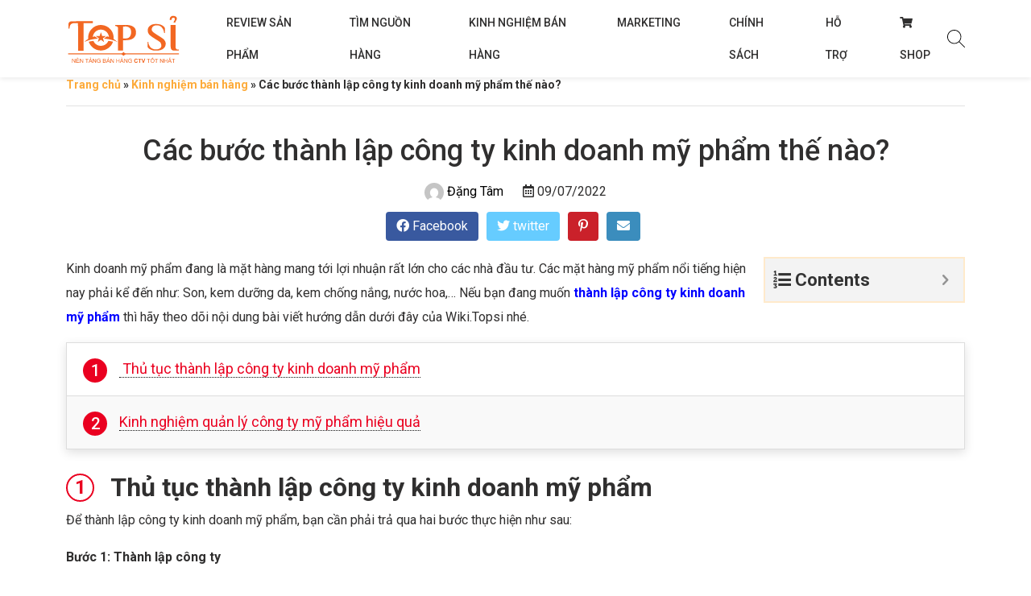

--- FILE ---
content_type: text/html; charset=UTF-8
request_url: https://wiki.topsi.vn/thanh-lap-cong-ty-kinh-doanh-my-pham.html
body_size: 38012
content:
<!DOCTYPE html>
<html lang="en">

<head>
    <meta charset="UTF-8">
    <meta http-equiv="X-UA-Compatible" content="IE=edge">
    <meta name="viewport" content="width=device-width, initial-scale=1.0">
	<link rel="icon" type="image/png" href="https://wiki.topsi.vn/wp-content/uploads/2021/08/favicon.jpg"/>
    <link rel="preconnect" href="https://fonts.googleapis.com">
    <link rel="preconnect" href="https://fonts.gstatic.com" crossorigin>
    <link href="https://fonts.googleapis.com/css2?family=Roboto:ital,wght@0,400;0,500;0,700;1,400&display=swap" rel="stylesheet">
    <meta name='robots' content='index, follow, max-image-preview:large, max-snippet:-1, max-video-preview:-1' />

	<!-- This site is optimized with the Yoast SEO plugin v18.5.1 - https://yoast.com/wordpress/plugins/seo/ -->
	<title>Các bước thành lập công ty kinh doanh mỹ phẩm thế nào?</title>
	<meta name="description" content="Kinh nghiệm và các bước thành lập công ty kinh doanh mỹ phẩm chi tiết, cụ thể dành cho những ai chưa có kinh nghiệm" />
	<link rel="canonical" href="https://wiki.topsi.vn/thanh-lap-cong-ty-kinh-doanh-my-pham.html" />
	<meta property="og:locale" content="vi_VN" />
	<meta property="og:type" content="article" />
	<meta property="og:title" content="Các bước thành lập công ty kinh doanh mỹ phẩm thế nào?" />
	<meta property="og:description" content="Kinh nghiệm và các bước thành lập công ty kinh doanh mỹ phẩm chi tiết, cụ thể dành cho những ai chưa có kinh nghiệm" />
	<meta property="og:url" content="https://wiki.topsi.vn/thanh-lap-cong-ty-kinh-doanh-my-pham.html" />
	<meta property="og:site_name" content="Wiki topsi - Hướng dẫn tìm nguồn hàng và cách bán hàng đỉnh cao" />
	<meta property="article:published_time" content="2022-07-09T01:46:17+00:00" />
	<meta property="article:modified_time" content="2022-07-09T01:46:39+00:00" />
	<meta property="og:image" content="https://wiki.topsi.vn/wp-content/uploads/2022/07/thanh-lap-cong-ty-kinh-doanh-my-pham-1.jpg" />
	<meta property="og:image:width" content="600" />
	<meta property="og:image:height" content="450" />
	<meta property="og:image:type" content="image/jpeg" />
	<meta name="twitter:card" content="summary_large_image" />
	<meta name="twitter:label1" content="Được viết bởi" />
	<meta name="twitter:data1" content="Đặng Tâm" />
	<meta name="twitter:label2" content="Ước tính thời gian đọc" />
	<meta name="twitter:data2" content="9 phút" />
	<script type="application/ld+json" class="yoast-schema-graph">{"@context":"https://schema.org","@graph":[{"@type":"WebSite","@id":"https://wiki.topsi.vn/#website","url":"https://wiki.topsi.vn/","name":"Wiki topsi - Hướng dẫn tìm nguồn hàng và cách bán hàng đỉnh cao","description":"Just another WordPress site","potentialAction":[{"@type":"SearchAction","target":{"@type":"EntryPoint","urlTemplate":"https://wiki.topsi.vn/?s={search_term_string}"},"query-input":"required name=search_term_string"}],"inLanguage":"vi"},{"@type":"ImageObject","@id":"https://wiki.topsi.vn/thanh-lap-cong-ty-kinh-doanh-my-pham.html#primaryimage","inLanguage":"vi","url":"https://wiki.topsi.vn/wp-content/uploads/2022/07/thanh-lap-cong-ty-kinh-doanh-my-pham-1.jpg","contentUrl":"https://wiki.topsi.vn/wp-content/uploads/2022/07/thanh-lap-cong-ty-kinh-doanh-my-pham-1.jpg","width":600,"height":450},{"@type":"WebPage","@id":"https://wiki.topsi.vn/thanh-lap-cong-ty-kinh-doanh-my-pham.html#webpage","url":"https://wiki.topsi.vn/thanh-lap-cong-ty-kinh-doanh-my-pham.html","name":"Các bước thành lập công ty kinh doanh mỹ phẩm thế nào?","isPartOf":{"@id":"https://wiki.topsi.vn/#website"},"primaryImageOfPage":{"@id":"https://wiki.topsi.vn/thanh-lap-cong-ty-kinh-doanh-my-pham.html#primaryimage"},"datePublished":"2022-07-09T01:46:17+00:00","dateModified":"2022-07-09T01:46:39+00:00","author":{"@id":"https://wiki.topsi.vn/#/schema/person/3f5724f360952f4a2ce85dbf0f71b1d7"},"description":"Kinh nghiệm và các bước thành lập công ty kinh doanh mỹ phẩm chi tiết, cụ thể dành cho những ai chưa có kinh nghiệm","breadcrumb":{"@id":"https://wiki.topsi.vn/thanh-lap-cong-ty-kinh-doanh-my-pham.html#breadcrumb"},"inLanguage":"vi","potentialAction":[{"@type":"ReadAction","target":["https://wiki.topsi.vn/thanh-lap-cong-ty-kinh-doanh-my-pham.html"]}]},{"@type":"BreadcrumbList","@id":"https://wiki.topsi.vn/thanh-lap-cong-ty-kinh-doanh-my-pham.html#breadcrumb","itemListElement":[{"@type":"ListItem","position":1,"name":"Trang chủ","item":"https://wiki.topsi.vn/"},{"@type":"ListItem","position":2,"name":"Kinh nghiệm bán hàng","item":"https://wiki.topsi.vn/kinh-nghiem-ban-hang"},{"@type":"ListItem","position":3,"name":"Các bước thành lập công ty kinh doanh mỹ phẩm thế nào?"}]},{"@type":"Person","@id":"https://wiki.topsi.vn/#/schema/person/3f5724f360952f4a2ce85dbf0f71b1d7","name":"Đặng Tâm","image":{"@type":"ImageObject","@id":"https://wiki.topsi.vn/#personlogo","inLanguage":"vi","url":"https://secure.gravatar.com/avatar/c9ba54481e4251acaa93ca9a6352594a?s=96&d=mm&r=g","contentUrl":"https://secure.gravatar.com/avatar/c9ba54481e4251acaa93ca9a6352594a?s=96&d=mm&r=g","caption":"Đặng Tâm"},"description":"Tesst","url":"https://wiki.topsi.vn/author/tamdang"}]}</script>
	<!-- / Yoast SEO plugin. -->


<link rel='dns-prefetch' href='//s.w.org' />
<link rel="alternate" type="application/rss+xml" title="Dòng thông tin Wiki topsi - Hướng dẫn tìm nguồn hàng và cách bán hàng đỉnh cao &raquo;" href="https://wiki.topsi.vn/feed" />
<link rel="alternate" type="application/rss+xml" title="Dòng phản hồi Wiki topsi - Hướng dẫn tìm nguồn hàng và cách bán hàng đỉnh cao &raquo;" href="https://wiki.topsi.vn/comments/feed" />
<link rel="alternate" type="application/rss+xml" title="Wiki topsi - Hướng dẫn tìm nguồn hàng và cách bán hàng đỉnh cao &raquo; Các bước thành lập công ty kinh doanh mỹ phẩm thế nào? Dòng phản hồi" href="https://wiki.topsi.vn/thanh-lap-cong-ty-kinh-doanh-my-pham.html/feed" />
		<script type="text/javascript">
			window._wpemojiSettings = {"baseUrl":"https:\/\/s.w.org\/images\/core\/emoji\/13.1.0\/72x72\/","ext":".png","svgUrl":"https:\/\/s.w.org\/images\/core\/emoji\/13.1.0\/svg\/","svgExt":".svg","source":{"concatemoji":"https:\/\/wiki.topsi.vn\/wp-includes\/js\/wp-emoji-release.min.js?ver=5.8"}};
			!function(e,a,t){var n,r,o,i=a.createElement("canvas"),p=i.getContext&&i.getContext("2d");function s(e,t){var a=String.fromCharCode;p.clearRect(0,0,i.width,i.height),p.fillText(a.apply(this,e),0,0);e=i.toDataURL();return p.clearRect(0,0,i.width,i.height),p.fillText(a.apply(this,t),0,0),e===i.toDataURL()}function c(e){var t=a.createElement("script");t.src=e,t.defer=t.type="text/javascript",a.getElementsByTagName("head")[0].appendChild(t)}for(o=Array("flag","emoji"),t.supports={everything:!0,everythingExceptFlag:!0},r=0;r<o.length;r++)t.supports[o[r]]=function(e){if(!p||!p.fillText)return!1;switch(p.textBaseline="top",p.font="600 32px Arial",e){case"flag":return s([127987,65039,8205,9895,65039],[127987,65039,8203,9895,65039])?!1:!s([55356,56826,55356,56819],[55356,56826,8203,55356,56819])&&!s([55356,57332,56128,56423,56128,56418,56128,56421,56128,56430,56128,56423,56128,56447],[55356,57332,8203,56128,56423,8203,56128,56418,8203,56128,56421,8203,56128,56430,8203,56128,56423,8203,56128,56447]);case"emoji":return!s([10084,65039,8205,55357,56613],[10084,65039,8203,55357,56613])}return!1}(o[r]),t.supports.everything=t.supports.everything&&t.supports[o[r]],"flag"!==o[r]&&(t.supports.everythingExceptFlag=t.supports.everythingExceptFlag&&t.supports[o[r]]);t.supports.everythingExceptFlag=t.supports.everythingExceptFlag&&!t.supports.flag,t.DOMReady=!1,t.readyCallback=function(){t.DOMReady=!0},t.supports.everything||(n=function(){t.readyCallback()},a.addEventListener?(a.addEventListener("DOMContentLoaded",n,!1),e.addEventListener("load",n,!1)):(e.attachEvent("onload",n),a.attachEvent("onreadystatechange",function(){"complete"===a.readyState&&t.readyCallback()})),(n=t.source||{}).concatemoji?c(n.concatemoji):n.wpemoji&&n.twemoji&&(c(n.twemoji),c(n.wpemoji)))}(window,document,window._wpemojiSettings);
		</script>
		<style type="text/css">
img.wp-smiley,
img.emoji {
	display: inline !important;
	border: none !important;
	box-shadow: none !important;
	height: 1em !important;
	width: 1em !important;
	margin: 0 .07em !important;
	vertical-align: -0.1em !important;
	background: none !important;
	padding: 0 !important;
}
</style>
	<link rel="stylesheet" href="https://wiki.topsi.vn/wp-content/cache/minify/a5ff7.css" media="all" />

<style id='extendify-gutenberg-patterns-and-templates-utilities-inline-css' type='text/css'>
.ext-absolute{position:absolute!important}.ext-relative{position:relative!important}.ext-top-base{top:var(--wp--style--block-gap,1.75rem)!important}.ext-top-lg{top:var(--extendify--spacing--large)!important}.ext--top-base{top:calc(var(--wp--style--block-gap, 1.75rem)*-1)!important}.ext--top-lg{top:calc(var(--extendify--spacing--large)*-1)!important}.ext-right-base{right:var(--wp--style--block-gap,1.75rem)!important}.ext-right-lg{right:var(--extendify--spacing--large)!important}.ext--right-base{right:calc(var(--wp--style--block-gap, 1.75rem)*-1)!important}.ext--right-lg{right:calc(var(--extendify--spacing--large)*-1)!important}.ext-bottom-base{bottom:var(--wp--style--block-gap,1.75rem)!important}.ext-bottom-lg{bottom:var(--extendify--spacing--large)!important}.ext--bottom-base{bottom:calc(var(--wp--style--block-gap, 1.75rem)*-1)!important}.ext--bottom-lg{bottom:calc(var(--extendify--spacing--large)*-1)!important}.ext-left-base{left:var(--wp--style--block-gap,1.75rem)!important}.ext-left-lg{left:var(--extendify--spacing--large)!important}.ext--left-base{left:calc(var(--wp--style--block-gap, 1.75rem)*-1)!important}.ext--left-lg{left:calc(var(--extendify--spacing--large)*-1)!important}.ext-order-1{order:1!important}.ext-order-2{order:2!important}.ext-col-auto{grid-column:auto!important}.ext-col-span-1{grid-column:span 1/span 1!important}.ext-col-span-2{grid-column:span 2/span 2!important}.ext-col-span-3{grid-column:span 3/span 3!important}.ext-col-span-4{grid-column:span 4/span 4!important}.ext-col-span-5{grid-column:span 5/span 5!important}.ext-col-span-6{grid-column:span 6/span 6!important}.ext-col-span-7{grid-column:span 7/span 7!important}.ext-col-span-8{grid-column:span 8/span 8!important}.ext-col-span-9{grid-column:span 9/span 9!important}.ext-col-span-10{grid-column:span 10/span 10!important}.ext-col-span-11{grid-column:span 11/span 11!important}.ext-col-span-12{grid-column:span 12/span 12!important}.ext-col-span-full{grid-column:1/-1!important}.ext-col-start-1{grid-column-start:1!important}.ext-col-start-2{grid-column-start:2!important}.ext-col-start-3{grid-column-start:3!important}.ext-col-start-4{grid-column-start:4!important}.ext-col-start-5{grid-column-start:5!important}.ext-col-start-6{grid-column-start:6!important}.ext-col-start-7{grid-column-start:7!important}.ext-col-start-8{grid-column-start:8!important}.ext-col-start-9{grid-column-start:9!important}.ext-col-start-10{grid-column-start:10!important}.ext-col-start-11{grid-column-start:11!important}.ext-col-start-12{grid-column-start:12!important}.ext-col-start-13{grid-column-start:13!important}.ext-col-start-auto{grid-column-start:auto!important}.ext-col-end-1{grid-column-end:1!important}.ext-col-end-2{grid-column-end:2!important}.ext-col-end-3{grid-column-end:3!important}.ext-col-end-4{grid-column-end:4!important}.ext-col-end-5{grid-column-end:5!important}.ext-col-end-6{grid-column-end:6!important}.ext-col-end-7{grid-column-end:7!important}.ext-col-end-8{grid-column-end:8!important}.ext-col-end-9{grid-column-end:9!important}.ext-col-end-10{grid-column-end:10!important}.ext-col-end-11{grid-column-end:11!important}.ext-col-end-12{grid-column-end:12!important}.ext-col-end-13{grid-column-end:13!important}.ext-col-end-auto{grid-column-end:auto!important}.ext-row-auto{grid-row:auto!important}.ext-row-span-1{grid-row:span 1/span 1!important}.ext-row-span-2{grid-row:span 2/span 2!important}.ext-row-span-3{grid-row:span 3/span 3!important}.ext-row-span-4{grid-row:span 4/span 4!important}.ext-row-span-5{grid-row:span 5/span 5!important}.ext-row-span-6{grid-row:span 6/span 6!important}.ext-row-span-full{grid-row:1/-1!important}.ext-row-start-1{grid-row-start:1!important}.ext-row-start-2{grid-row-start:2!important}.ext-row-start-3{grid-row-start:3!important}.ext-row-start-4{grid-row-start:4!important}.ext-row-start-5{grid-row-start:5!important}.ext-row-start-6{grid-row-start:6!important}.ext-row-start-7{grid-row-start:7!important}.ext-row-start-auto{grid-row-start:auto!important}.ext-row-end-1{grid-row-end:1!important}.ext-row-end-2{grid-row-end:2!important}.ext-row-end-3{grid-row-end:3!important}.ext-row-end-4{grid-row-end:4!important}.ext-row-end-5{grid-row-end:5!important}.ext-row-end-6{grid-row-end:6!important}.ext-row-end-7{grid-row-end:7!important}.ext-row-end-auto{grid-row-end:auto!important}.ext-m-0:not([style*=margin]){margin:0!important}.ext-m-auto:not([style*=margin]){margin:auto!important}.ext-m-base:not([style*=margin]){margin:var(--wp--style--block-gap,1.75rem)!important}.ext-m-lg:not([style*=margin]){margin:var(--extendify--spacing--large)!important}.ext--m-base:not([style*=margin]){margin:calc(var(--wp--style--block-gap, 1.75rem)*-1)!important}.ext--m-lg:not([style*=margin]){margin:calc(var(--extendify--spacing--large)*-1)!important}.ext-mx-0:not([style*=margin]){margin-left:0!important;margin-right:0!important}.ext-mx-auto:not([style*=margin]){margin-left:auto!important;margin-right:auto!important}.ext-mx-base:not([style*=margin]){margin-left:var(--wp--style--block-gap,1.75rem)!important;margin-right:var(--wp--style--block-gap,1.75rem)!important}.ext-mx-lg:not([style*=margin]){margin-left:var(--extendify--spacing--large)!important;margin-right:var(--extendify--spacing--large)!important}.ext--mx-base:not([style*=margin]){margin-left:calc(var(--wp--style--block-gap, 1.75rem)*-1)!important;margin-right:calc(var(--wp--style--block-gap, 1.75rem)*-1)!important}.ext--mx-lg:not([style*=margin]){margin-left:calc(var(--extendify--spacing--large)*-1)!important;margin-right:calc(var(--extendify--spacing--large)*-1)!important}.ext-my-0:not([style*=margin]){margin-bottom:0!important;margin-top:0!important}.ext-my-auto:not([style*=margin]){margin-bottom:auto!important;margin-top:auto!important}.ext-my-base:not([style*=margin]){margin-bottom:var(--wp--style--block-gap,1.75rem)!important;margin-top:var(--wp--style--block-gap,1.75rem)!important}.ext-my-lg:not([style*=margin]){margin-bottom:var(--extendify--spacing--large)!important;margin-top:var(--extendify--spacing--large)!important}.ext--my-base:not([style*=margin]){margin-bottom:calc(var(--wp--style--block-gap, 1.75rem)*-1)!important;margin-top:calc(var(--wp--style--block-gap, 1.75rem)*-1)!important}.ext--my-lg:not([style*=margin]){margin-bottom:calc(var(--extendify--spacing--large)*-1)!important;margin-top:calc(var(--extendify--spacing--large)*-1)!important}.ext-mt-0:not([style*=margin]){margin-top:0!important}.ext-mt-auto:not([style*=margin]){margin-top:auto!important}.ext-mt-base:not([style*=margin]){margin-top:var(--wp--style--block-gap,1.75rem)!important}.ext-mt-lg:not([style*=margin]){margin-top:var(--extendify--spacing--large)!important}.ext--mt-base:not([style*=margin]){margin-top:calc(var(--wp--style--block-gap, 1.75rem)*-1)!important}.ext--mt-lg:not([style*=margin]){margin-top:calc(var(--extendify--spacing--large)*-1)!important}.ext-mr-0:not([style*=margin]){margin-right:0!important}.ext-mr-auto:not([style*=margin]){margin-right:auto!important}.ext-mr-base:not([style*=margin]){margin-right:var(--wp--style--block-gap,1.75rem)!important}.ext-mr-lg:not([style*=margin]){margin-right:var(--extendify--spacing--large)!important}.ext--mr-base:not([style*=margin]){margin-right:calc(var(--wp--style--block-gap, 1.75rem)*-1)!important}.ext--mr-lg:not([style*=margin]){margin-right:calc(var(--extendify--spacing--large)*-1)!important}.ext-mb-0:not([style*=margin]){margin-bottom:0!important}.ext-mb-auto:not([style*=margin]){margin-bottom:auto!important}.ext-mb-base:not([style*=margin]){margin-bottom:var(--wp--style--block-gap,1.75rem)!important}.ext-mb-lg:not([style*=margin]){margin-bottom:var(--extendify--spacing--large)!important}.ext--mb-base:not([style*=margin]){margin-bottom:calc(var(--wp--style--block-gap, 1.75rem)*-1)!important}.ext--mb-lg:not([style*=margin]){margin-bottom:calc(var(--extendify--spacing--large)*-1)!important}.ext-ml-0:not([style*=margin]){margin-left:0!important}.ext-ml-auto:not([style*=margin]){margin-left:auto!important}.ext-ml-base:not([style*=margin]){margin-left:var(--wp--style--block-gap,1.75rem)!important}.ext-ml-lg:not([style*=margin]){margin-left:var(--extendify--spacing--large)!important}.ext--ml-base:not([style*=margin]){margin-left:calc(var(--wp--style--block-gap, 1.75rem)*-1)!important}.ext--ml-lg:not([style*=margin]){margin-left:calc(var(--extendify--spacing--large)*-1)!important}.ext-block{display:block!important}.ext-inline-block{display:inline-block!important}.ext-inline{display:inline!important}.ext-flex{display:flex!important}.ext-inline-flex{display:inline-flex!important}.ext-grid{display:grid!important}.ext-inline-grid{display:inline-grid!important}.ext-hidden{display:none!important}.ext-w-auto{width:auto!important}.ext-w-full{width:100%!important}.ext-max-w-full{max-width:100%!important}.ext-flex-1{flex:1 1 0%!important}.ext-flex-auto{flex:1 1 auto!important}.ext-flex-initial{flex:0 1 auto!important}.ext-flex-none{flex:none!important}.ext-flex-shrink-0{flex-shrink:0!important}.ext-flex-shrink{flex-shrink:1!important}.ext-flex-grow-0{flex-grow:0!important}.ext-flex-grow{flex-grow:1!important}.ext-list-none{list-style-type:none!important}.ext-grid-cols-1{grid-template-columns:repeat(1,minmax(0,1fr))!important}.ext-grid-cols-2{grid-template-columns:repeat(2,minmax(0,1fr))!important}.ext-grid-cols-3{grid-template-columns:repeat(3,minmax(0,1fr))!important}.ext-grid-cols-4{grid-template-columns:repeat(4,minmax(0,1fr))!important}.ext-grid-cols-5{grid-template-columns:repeat(5,minmax(0,1fr))!important}.ext-grid-cols-6{grid-template-columns:repeat(6,minmax(0,1fr))!important}.ext-grid-cols-7{grid-template-columns:repeat(7,minmax(0,1fr))!important}.ext-grid-cols-8{grid-template-columns:repeat(8,minmax(0,1fr))!important}.ext-grid-cols-9{grid-template-columns:repeat(9,minmax(0,1fr))!important}.ext-grid-cols-10{grid-template-columns:repeat(10,minmax(0,1fr))!important}.ext-grid-cols-11{grid-template-columns:repeat(11,minmax(0,1fr))!important}.ext-grid-cols-12{grid-template-columns:repeat(12,minmax(0,1fr))!important}.ext-grid-cols-none{grid-template-columns:none!important}.ext-grid-rows-1{grid-template-rows:repeat(1,minmax(0,1fr))!important}.ext-grid-rows-2{grid-template-rows:repeat(2,minmax(0,1fr))!important}.ext-grid-rows-3{grid-template-rows:repeat(3,minmax(0,1fr))!important}.ext-grid-rows-4{grid-template-rows:repeat(4,minmax(0,1fr))!important}.ext-grid-rows-5{grid-template-rows:repeat(5,minmax(0,1fr))!important}.ext-grid-rows-6{grid-template-rows:repeat(6,minmax(0,1fr))!important}.ext-grid-rows-none{grid-template-rows:none!important}.ext-flex-row{flex-direction:row!important}.ext-flex-row-reverse{flex-direction:row-reverse!important}.ext-flex-col{flex-direction:column!important}.ext-flex-col-reverse{flex-direction:column-reverse!important}.ext-flex-wrap{flex-wrap:wrap!important}.ext-flex-wrap-reverse{flex-wrap:wrap-reverse!important}.ext-flex-nowrap{flex-wrap:nowrap!important}.ext-items-start{align-items:flex-start!important}.ext-items-end{align-items:flex-end!important}.ext-items-center{align-items:center!important}.ext-items-baseline{align-items:baseline!important}.ext-items-stretch{align-items:stretch!important}.ext-justify-start{justify-content:flex-start!important}.ext-justify-end{justify-content:flex-end!important}.ext-justify-center{justify-content:center!important}.ext-justify-between{justify-content:space-between!important}.ext-justify-around{justify-content:space-around!important}.ext-justify-evenly{justify-content:space-evenly!important}.ext-justify-items-start{justify-items:start!important}.ext-justify-items-end{justify-items:end!important}.ext-justify-items-center{justify-items:center!important}.ext-justify-items-stretch{justify-items:stretch!important}.ext-gap-0{gap:0!important}.ext-gap-base{gap:var(--wp--style--block-gap,1.75rem)!important}.ext-gap-lg{gap:var(--extendify--spacing--large)!important}.ext-gap-x-0{-moz-column-gap:0!important;column-gap:0!important}.ext-gap-x-base{-moz-column-gap:var(--wp--style--block-gap,1.75rem)!important;column-gap:var(--wp--style--block-gap,1.75rem)!important}.ext-gap-x-lg{-moz-column-gap:var(--extendify--spacing--large)!important;column-gap:var(--extendify--spacing--large)!important}.ext-gap-y-0{row-gap:0!important}.ext-gap-y-base{row-gap:var(--wp--style--block-gap,1.75rem)!important}.ext-gap-y-lg{row-gap:var(--extendify--spacing--large)!important}.ext-justify-self-auto{justify-self:auto!important}.ext-justify-self-start{justify-self:start!important}.ext-justify-self-end{justify-self:end!important}.ext-justify-self-center{justify-self:center!important}.ext-justify-self-stretch{justify-self:stretch!important}.ext-rounded-none{border-radius:0!important}.ext-rounded-full{border-radius:9999px!important}.ext-rounded-t-none{border-top-left-radius:0!important;border-top-right-radius:0!important}.ext-rounded-t-full{border-top-left-radius:9999px!important;border-top-right-radius:9999px!important}.ext-rounded-r-none{border-bottom-right-radius:0!important;border-top-right-radius:0!important}.ext-rounded-r-full{border-bottom-right-radius:9999px!important;border-top-right-radius:9999px!important}.ext-rounded-b-none{border-bottom-left-radius:0!important;border-bottom-right-radius:0!important}.ext-rounded-b-full{border-bottom-left-radius:9999px!important;border-bottom-right-radius:9999px!important}.ext-rounded-l-none{border-bottom-left-radius:0!important;border-top-left-radius:0!important}.ext-rounded-l-full{border-bottom-left-radius:9999px!important;border-top-left-radius:9999px!important}.ext-rounded-tl-none{border-top-left-radius:0!important}.ext-rounded-tl-full{border-top-left-radius:9999px!important}.ext-rounded-tr-none{border-top-right-radius:0!important}.ext-rounded-tr-full{border-top-right-radius:9999px!important}.ext-rounded-br-none{border-bottom-right-radius:0!important}.ext-rounded-br-full{border-bottom-right-radius:9999px!important}.ext-rounded-bl-none{border-bottom-left-radius:0!important}.ext-rounded-bl-full{border-bottom-left-radius:9999px!important}.ext-border-0{border-width:0!important}.ext-border-t-0{border-top-width:0!important}.ext-border-r-0{border-right-width:0!important}.ext-border-b-0{border-bottom-width:0!important}.ext-border-l-0{border-left-width:0!important}.ext-p-0:not([style*=padding]){padding:0!important}.ext-p-base:not([style*=padding]){padding:var(--wp--style--block-gap,1.75rem)!important}.ext-p-lg:not([style*=padding]){padding:var(--extendify--spacing--large)!important}.ext-px-0:not([style*=padding]){padding-left:0!important;padding-right:0!important}.ext-px-base:not([style*=padding]){padding-left:var(--wp--style--block-gap,1.75rem)!important;padding-right:var(--wp--style--block-gap,1.75rem)!important}.ext-px-lg:not([style*=padding]){padding-left:var(--extendify--spacing--large)!important;padding-right:var(--extendify--spacing--large)!important}.ext-py-0:not([style*=padding]){padding-bottom:0!important;padding-top:0!important}.ext-py-base:not([style*=padding]){padding-bottom:var(--wp--style--block-gap,1.75rem)!important;padding-top:var(--wp--style--block-gap,1.75rem)!important}.ext-py-lg:not([style*=padding]){padding-bottom:var(--extendify--spacing--large)!important;padding-top:var(--extendify--spacing--large)!important}.ext-pt-0:not([style*=padding]){padding-top:0!important}.ext-pt-base:not([style*=padding]){padding-top:var(--wp--style--block-gap,1.75rem)!important}.ext-pt-lg:not([style*=padding]){padding-top:var(--extendify--spacing--large)!important}.ext-pr-0:not([style*=padding]){padding-right:0!important}.ext-pr-base:not([style*=padding]){padding-right:var(--wp--style--block-gap,1.75rem)!important}.ext-pr-lg:not([style*=padding]){padding-right:var(--extendify--spacing--large)!important}.ext-pb-0:not([style*=padding]){padding-bottom:0!important}.ext-pb-base:not([style*=padding]){padding-bottom:var(--wp--style--block-gap,1.75rem)!important}.ext-pb-lg:not([style*=padding]){padding-bottom:var(--extendify--spacing--large)!important}.ext-pl-0:not([style*=padding]){padding-left:0!important}.ext-pl-base:not([style*=padding]){padding-left:var(--wp--style--block-gap,1.75rem)!important}.ext-pl-lg:not([style*=padding]){padding-left:var(--extendify--spacing--large)!important}.ext-text-left{text-align:left!important}.ext-text-center{text-align:center!important}.ext-text-right{text-align:right!important}.ext-leading-none{line-height:1!important}.ext-leading-tight{line-height:1.25!important}.ext-leading-snug{line-height:1.375!important}.ext-leading-normal{line-height:1.5!important}.ext-leading-relaxed{line-height:1.625!important}.ext-leading-loose{line-height:2!important}.clip-path--rhombus img{-webkit-clip-path:polygon(15% 6%,80% 29%,84% 93%,23% 69%);clip-path:polygon(15% 6%,80% 29%,84% 93%,23% 69%)}.clip-path--diamond img{-webkit-clip-path:polygon(5% 29%,60% 2%,91% 64%,36% 89%);clip-path:polygon(5% 29%,60% 2%,91% 64%,36% 89%)}.clip-path--rhombus-alt img{-webkit-clip-path:polygon(14% 9%,85% 24%,91% 89%,19% 76%);clip-path:polygon(14% 9%,85% 24%,91% 89%,19% 76%)}.wp-block-columns[class*=fullwidth-cols]{margin-bottom:unset}.wp-block-column.editor\:pointer-events-none{margin-bottom:0!important;margin-top:0!important}.is-root-container.block-editor-block-list__layout>[data-align=full]:not(:first-of-type)>.wp-block-column.editor\:pointer-events-none,.is-root-container.block-editor-block-list__layout>[data-align=wide]>.wp-block-column.editor\:pointer-events-none{margin-top:calc(var(--wp--style--block-gap, 28px)*-1)!important}.ext .wp-block-columns .wp-block-column[style*=padding]{padding-left:0!important;padding-right:0!important}.ext .wp-block-columns+.wp-block-columns:not([class*=mt-]):not([class*=my-]):not([style*=margin]){margin-top:0!important}[class*=fullwidth-cols] .wp-block-column:first-child,[class*=fullwidth-cols] .wp-block-group:first-child{margin-top:0}[class*=fullwidth-cols] .wp-block-column:last-child,[class*=fullwidth-cols] .wp-block-group:last-child{margin-bottom:0}[class*=fullwidth-cols] .wp-block-column:first-child>*,[class*=fullwidth-cols] .wp-block-column>:first-child{margin-top:0}.ext .is-not-stacked-on-mobile .wp-block-column,[class*=fullwidth-cols] .wp-block-column>:last-child{margin-bottom:0}.wp-block-columns[class*=fullwidth-cols]:not(.is-not-stacked-on-mobile)>.wp-block-column:not(:last-child){margin-bottom:var(--wp--style--block-gap,1.75rem)}@media (min-width:782px){.wp-block-columns[class*=fullwidth-cols]:not(.is-not-stacked-on-mobile)>.wp-block-column:not(:last-child){margin-bottom:0}}.wp-block-columns[class*=fullwidth-cols].is-not-stacked-on-mobile>.wp-block-column{margin-bottom:0!important}@media (min-width:600px) and (max-width:781px){.wp-block-columns[class*=fullwidth-cols]:not(.is-not-stacked-on-mobile)>.wp-block-column:nth-child(2n){margin-left:var(--wp--style--block-gap,2em)}}@media (max-width:781px){.tablet\:fullwidth-cols.wp-block-columns:not(.is-not-stacked-on-mobile){flex-wrap:wrap}.tablet\:fullwidth-cols.wp-block-columns:not(.is-not-stacked-on-mobile)>.wp-block-column,.tablet\:fullwidth-cols.wp-block-columns:not(.is-not-stacked-on-mobile)>.wp-block-column:not([style*=margin]){margin-left:0!important}.tablet\:fullwidth-cols.wp-block-columns:not(.is-not-stacked-on-mobile)>.wp-block-column{flex-basis:100%!important}}@media (max-width:1079px){.desktop\:fullwidth-cols.wp-block-columns:not(.is-not-stacked-on-mobile){flex-wrap:wrap}.desktop\:fullwidth-cols.wp-block-columns:not(.is-not-stacked-on-mobile)>.wp-block-column,.desktop\:fullwidth-cols.wp-block-columns:not(.is-not-stacked-on-mobile)>.wp-block-column:not([style*=margin]){margin-left:0!important}.desktop\:fullwidth-cols.wp-block-columns:not(.is-not-stacked-on-mobile)>.wp-block-column{flex-basis:100%!important}.desktop\:fullwidth-cols.wp-block-columns:not(.is-not-stacked-on-mobile)>.wp-block-column:not(:last-child){margin-bottom:var(--wp--style--block-gap,1.75rem)!important}}.direction-rtl{direction:rtl}.direction-ltr{direction:ltr}.is-style-inline-list{padding-left:0!important}.is-style-inline-list li{list-style-type:none!important}@media (min-width:782px){.is-style-inline-list li{display:inline!important;margin-right:var(--wp--style--block-gap,1.75rem)!important}}@media (min-width:782px){.is-style-inline-list li:first-child{margin-left:0!important}}@media (min-width:782px){.is-style-inline-list li:last-child{margin-right:0!important}}.bring-to-front{position:relative;z-index:10}.text-stroke{-webkit-text-stroke-color:var(--wp--preset--color--background)}.text-stroke,.text-stroke--primary{-webkit-text-stroke-width:var(
        --wp--custom--typography--text-stroke-width,2px
    )}.text-stroke--primary{-webkit-text-stroke-color:var(--wp--preset--color--primary)}.text-stroke--secondary{-webkit-text-stroke-width:var(
        --wp--custom--typography--text-stroke-width,2px
    );-webkit-text-stroke-color:var(--wp--preset--color--secondary)}.editor\:no-caption .block-editor-rich-text__editable{display:none!important}.editor\:no-inserter .wp-block-column:not(.is-selected)>.block-list-appender,.editor\:no-inserter .wp-block-cover__inner-container>.block-list-appender,.editor\:no-inserter .wp-block-group__inner-container>.block-list-appender,.editor\:no-inserter>.block-list-appender{display:none}.editor\:no-resize .components-resizable-box__handle,.editor\:no-resize .components-resizable-box__handle:after,.editor\:no-resize .components-resizable-box__side-handle:before{display:none;pointer-events:none}.editor\:no-resize .components-resizable-box__container{display:block}.editor\:pointer-events-none{pointer-events:none}.is-style-angled{justify-content:flex-end}.ext .is-style-angled>[class*=_inner-container],.is-style-angled{align-items:center}.is-style-angled .wp-block-cover__image-background,.is-style-angled .wp-block-cover__video-background{-webkit-clip-path:polygon(0 0,30% 0,50% 100%,0 100%);clip-path:polygon(0 0,30% 0,50% 100%,0 100%);z-index:1}@media (min-width:782px){.is-style-angled .wp-block-cover__image-background,.is-style-angled .wp-block-cover__video-background{-webkit-clip-path:polygon(0 0,55% 0,65% 100%,0 100%);clip-path:polygon(0 0,55% 0,65% 100%,0 100%)}}.has-foreground-color{color:var(--wp--preset--color--foreground,#000)!important}.has-foreground-background-color{background-color:var(--wp--preset--color--foreground,#000)!important}.has-background-color{color:var(--wp--preset--color--background,#fff)!important}.has-background-background-color{background-color:var(--wp--preset--color--background,#fff)!important}.has-primary-color{color:var(--wp--preset--color--primary,#4b5563)!important}.has-primary-background-color{background-color:var(--wp--preset--color--primary,#4b5563)!important}.has-secondary-color{color:var(--wp--preset--color--secondary,#9ca3af)!important}.has-secondary-background-color{background-color:var(--wp--preset--color--secondary,#9ca3af)!important}.ext.has-text-color h1,.ext.has-text-color h2,.ext.has-text-color h3,.ext.has-text-color h4,.ext.has-text-color h5,.ext.has-text-color h6,.ext.has-text-color p{color:currentColor}.has-white-color{color:var(--wp--preset--color--white,#fff)!important}.has-black-color{color:var(--wp--preset--color--black,#000)!important}.has-ext-foreground-background-color{background-color:var(
        --wp--preset--color--foreground,var(--wp--preset--color--black,#000)
    )!important}.has-ext-primary-background-color{background-color:var(
        --wp--preset--color--primary,var(--wp--preset--color--cyan-bluish-gray,#000)
    )!important}.wp-block-button__link.has-black-background-color{border-color:var(--wp--preset--color--black,#000)}.wp-block-button__link.has-white-background-color{border-color:var(--wp--preset--color--white,#fff)}.has-ext-small-font-size{font-size:var(--wp--preset--font-size--ext-small)!important}.has-ext-medium-font-size{font-size:var(--wp--preset--font-size--ext-medium)!important}.has-ext-large-font-size{font-size:var(--wp--preset--font-size--ext-large)!important;line-height:1.2}.has-ext-x-large-font-size{font-size:var(--wp--preset--font-size--ext-x-large)!important;line-height:1}.has-ext-xx-large-font-size{font-size:var(--wp--preset--font-size--ext-xx-large)!important;line-height:1}.has-ext-x-large-font-size:not([style*=line-height]),.has-ext-xx-large-font-size:not([style*=line-height]){line-height:1.1}.ext .wp-block-group>*{margin-bottom:0;margin-top:0}.ext .wp-block-group>*+*{margin-bottom:0}.ext .wp-block-group>*+*,.ext h2{margin-top:var(--wp--style--block-gap,1.75rem)}.ext h2{margin-bottom:var(--wp--style--block-gap,1.75rem)}.has-ext-x-large-font-size+h3,.has-ext-x-large-font-size+p{margin-top:.5rem}.ext .wp-block-buttons>.wp-block-button.wp-block-button__width-25{min-width:12rem;width:calc(25% - var(--wp--style--block-gap, .5em)*.75)}.ext .ext-grid>[class*=_inner-container]{display:grid}.ext>[class*=_inner-container]>.ext-grid:not([class*=columns]),.ext>[class*=_inner-container]>.wp-block>.ext-grid:not([class*=columns]){display:initial!important}.ext .ext-grid-cols-1>[class*=_inner-container]{grid-template-columns:repeat(1,minmax(0,1fr))!important}.ext .ext-grid-cols-2>[class*=_inner-container]{grid-template-columns:repeat(2,minmax(0,1fr))!important}.ext .ext-grid-cols-3>[class*=_inner-container]{grid-template-columns:repeat(3,minmax(0,1fr))!important}.ext .ext-grid-cols-4>[class*=_inner-container]{grid-template-columns:repeat(4,minmax(0,1fr))!important}.ext .ext-grid-cols-5>[class*=_inner-container]{grid-template-columns:repeat(5,minmax(0,1fr))!important}.ext .ext-grid-cols-6>[class*=_inner-container]{grid-template-columns:repeat(6,minmax(0,1fr))!important}.ext .ext-grid-cols-7>[class*=_inner-container]{grid-template-columns:repeat(7,minmax(0,1fr))!important}.ext .ext-grid-cols-8>[class*=_inner-container]{grid-template-columns:repeat(8,minmax(0,1fr))!important}.ext .ext-grid-cols-9>[class*=_inner-container]{grid-template-columns:repeat(9,minmax(0,1fr))!important}.ext .ext-grid-cols-10>[class*=_inner-container]{grid-template-columns:repeat(10,minmax(0,1fr))!important}.ext .ext-grid-cols-11>[class*=_inner-container]{grid-template-columns:repeat(11,minmax(0,1fr))!important}.ext .ext-grid-cols-12>[class*=_inner-container]{grid-template-columns:repeat(12,minmax(0,1fr))!important}.ext .ext-grid-cols-13>[class*=_inner-container]{grid-template-columns:repeat(13,minmax(0,1fr))!important}.ext .ext-grid-cols-none>[class*=_inner-container]{grid-template-columns:none!important}.ext .ext-grid-rows-1>[class*=_inner-container]{grid-template-rows:repeat(1,minmax(0,1fr))!important}.ext .ext-grid-rows-2>[class*=_inner-container]{grid-template-rows:repeat(2,minmax(0,1fr))!important}.ext .ext-grid-rows-3>[class*=_inner-container]{grid-template-rows:repeat(3,minmax(0,1fr))!important}.ext .ext-grid-rows-4>[class*=_inner-container]{grid-template-rows:repeat(4,minmax(0,1fr))!important}.ext .ext-grid-rows-5>[class*=_inner-container]{grid-template-rows:repeat(5,minmax(0,1fr))!important}.ext .ext-grid-rows-6>[class*=_inner-container]{grid-template-rows:repeat(6,minmax(0,1fr))!important}.ext .ext-grid-rows-none>[class*=_inner-container]{grid-template-rows:none!important}.ext .ext-items-start>[class*=_inner-container]{align-items:flex-start!important}.ext .ext-items-end>[class*=_inner-container]{align-items:flex-end!important}.ext .ext-items-center>[class*=_inner-container]{align-items:center!important}.ext .ext-items-baseline>[class*=_inner-container]{align-items:baseline!important}.ext .ext-items-stretch>[class*=_inner-container]{align-items:stretch!important}.ext.wp-block-group>:last-child{margin-bottom:0}.ext .wp-block-group__inner-container{padding:0!important}.ext.has-background{padding-left:var(--wp--style--block-gap,1.75rem);padding-right:var(--wp--style--block-gap,1.75rem)}.ext [class*=inner-container]>.alignwide [class*=inner-container],.ext [class*=inner-container]>[data-align=wide] [class*=inner-container]{max-width:var(--responsive--alignwide-width,120rem)}.ext [class*=inner-container]>.alignwide [class*=inner-container]>*,.ext [class*=inner-container]>[data-align=wide] [class*=inner-container]>*{max-width:100%!important}.ext .wp-block-image{position:relative;text-align:center}.ext .wp-block-image img{display:inline-block;vertical-align:middle}body{--extendify--spacing--large:var(
        --wp--custom--spacing--large,clamp(2em,8vw,8em)
    );--wp--preset--font-size--ext-small:1rem;--wp--preset--font-size--ext-medium:1.125rem;--wp--preset--font-size--ext-large:clamp(1.65rem,3.5vw,2.15rem);--wp--preset--font-size--ext-x-large:clamp(3rem,6vw,4.75rem);--wp--preset--font-size--ext-xx-large:clamp(3.25rem,7.5vw,5.75rem);--wp--preset--color--black:#000;--wp--preset--color--white:#fff}.ext *{box-sizing:border-box}.block-editor-block-preview__content-iframe .ext [data-type="core/spacer"] .components-resizable-box__container{background:transparent!important}.block-editor-block-preview__content-iframe .ext [data-type="core/spacer"] .block-library-spacer__resize-container:before{display:none!important}.ext .wp-block-group__inner-container figure.wp-block-gallery.alignfull{margin-bottom:unset;margin-top:unset}.ext .alignwide{margin-left:auto!important;margin-right:auto!important}.is-root-container.block-editor-block-list__layout>[data-align=full]:not(:first-of-type)>.ext-my-0,.is-root-container.block-editor-block-list__layout>[data-align=wide]>.ext-my-0:not([style*=margin]){margin-top:calc(var(--wp--style--block-gap, 28px)*-1)!important}.block-editor-block-preview__content-iframe .preview\:min-h-50{min-height:50vw!important}.block-editor-block-preview__content-iframe .preview\:min-h-60{min-height:60vw!important}.block-editor-block-preview__content-iframe .preview\:min-h-70{min-height:70vw!important}.block-editor-block-preview__content-iframe .preview\:min-h-80{min-height:80vw!important}.block-editor-block-preview__content-iframe .preview\:min-h-100{min-height:100vw!important}.ext-mr-0.alignfull:not([style*=margin]):not([style*=margin]){margin-right:0!important}.ext-ml-0:not([style*=margin]):not([style*=margin]){margin-left:0!important}.is-root-container .wp-block[data-align=full]>.ext-mx-0:not([style*=margin]):not([style*=margin]){margin-left:calc(var(--wp--custom--spacing--outer, 0)*1)!important;margin-right:calc(var(--wp--custom--spacing--outer, 0)*1)!important;overflow:hidden;width:unset}@media (min-width:782px){.tablet\:ext-absolute{position:absolute!important}.tablet\:ext-relative{position:relative!important}.tablet\:ext-top-base{top:var(--wp--style--block-gap,1.75rem)!important}.tablet\:ext-top-lg{top:var(--extendify--spacing--large)!important}.tablet\:ext--top-base{top:calc(var(--wp--style--block-gap, 1.75rem)*-1)!important}.tablet\:ext--top-lg{top:calc(var(--extendify--spacing--large)*-1)!important}.tablet\:ext-right-base{right:var(--wp--style--block-gap,1.75rem)!important}.tablet\:ext-right-lg{right:var(--extendify--spacing--large)!important}.tablet\:ext--right-base{right:calc(var(--wp--style--block-gap, 1.75rem)*-1)!important}.tablet\:ext--right-lg{right:calc(var(--extendify--spacing--large)*-1)!important}.tablet\:ext-bottom-base{bottom:var(--wp--style--block-gap,1.75rem)!important}.tablet\:ext-bottom-lg{bottom:var(--extendify--spacing--large)!important}.tablet\:ext--bottom-base{bottom:calc(var(--wp--style--block-gap, 1.75rem)*-1)!important}.tablet\:ext--bottom-lg{bottom:calc(var(--extendify--spacing--large)*-1)!important}.tablet\:ext-left-base{left:var(--wp--style--block-gap,1.75rem)!important}.tablet\:ext-left-lg{left:var(--extendify--spacing--large)!important}.tablet\:ext--left-base{left:calc(var(--wp--style--block-gap, 1.75rem)*-1)!important}.tablet\:ext--left-lg{left:calc(var(--extendify--spacing--large)*-1)!important}.tablet\:ext-order-1{order:1!important}.tablet\:ext-order-2{order:2!important}.tablet\:ext-m-0:not([style*=margin]){margin:0!important}.tablet\:ext-m-auto:not([style*=margin]){margin:auto!important}.tablet\:ext-m-base:not([style*=margin]){margin:var(--wp--style--block-gap,1.75rem)!important}.tablet\:ext-m-lg:not([style*=margin]){margin:var(--extendify--spacing--large)!important}.tablet\:ext--m-base:not([style*=margin]){margin:calc(var(--wp--style--block-gap, 1.75rem)*-1)!important}.tablet\:ext--m-lg:not([style*=margin]){margin:calc(var(--extendify--spacing--large)*-1)!important}.tablet\:ext-mx-0:not([style*=margin]){margin-left:0!important;margin-right:0!important}.tablet\:ext-mx-auto:not([style*=margin]){margin-left:auto!important;margin-right:auto!important}.tablet\:ext-mx-base:not([style*=margin]){margin-left:var(--wp--style--block-gap,1.75rem)!important;margin-right:var(--wp--style--block-gap,1.75rem)!important}.tablet\:ext-mx-lg:not([style*=margin]){margin-left:var(--extendify--spacing--large)!important;margin-right:var(--extendify--spacing--large)!important}.tablet\:ext--mx-base:not([style*=margin]){margin-left:calc(var(--wp--style--block-gap, 1.75rem)*-1)!important;margin-right:calc(var(--wp--style--block-gap, 1.75rem)*-1)!important}.tablet\:ext--mx-lg:not([style*=margin]){margin-left:calc(var(--extendify--spacing--large)*-1)!important;margin-right:calc(var(--extendify--spacing--large)*-1)!important}.tablet\:ext-my-0:not([style*=margin]){margin-bottom:0!important;margin-top:0!important}.tablet\:ext-my-auto:not([style*=margin]){margin-bottom:auto!important;margin-top:auto!important}.tablet\:ext-my-base:not([style*=margin]){margin-bottom:var(--wp--style--block-gap,1.75rem)!important;margin-top:var(--wp--style--block-gap,1.75rem)!important}.tablet\:ext-my-lg:not([style*=margin]){margin-bottom:var(--extendify--spacing--large)!important;margin-top:var(--extendify--spacing--large)!important}.tablet\:ext--my-base:not([style*=margin]){margin-bottom:calc(var(--wp--style--block-gap, 1.75rem)*-1)!important;margin-top:calc(var(--wp--style--block-gap, 1.75rem)*-1)!important}.tablet\:ext--my-lg:not([style*=margin]){margin-bottom:calc(var(--extendify--spacing--large)*-1)!important;margin-top:calc(var(--extendify--spacing--large)*-1)!important}.tablet\:ext-mt-0:not([style*=margin]){margin-top:0!important}.tablet\:ext-mt-auto:not([style*=margin]){margin-top:auto!important}.tablet\:ext-mt-base:not([style*=margin]){margin-top:var(--wp--style--block-gap,1.75rem)!important}.tablet\:ext-mt-lg:not([style*=margin]){margin-top:var(--extendify--spacing--large)!important}.tablet\:ext--mt-base:not([style*=margin]){margin-top:calc(var(--wp--style--block-gap, 1.75rem)*-1)!important}.tablet\:ext--mt-lg:not([style*=margin]){margin-top:calc(var(--extendify--spacing--large)*-1)!important}.tablet\:ext-mr-0:not([style*=margin]){margin-right:0!important}.tablet\:ext-mr-auto:not([style*=margin]){margin-right:auto!important}.tablet\:ext-mr-base:not([style*=margin]){margin-right:var(--wp--style--block-gap,1.75rem)!important}.tablet\:ext-mr-lg:not([style*=margin]){margin-right:var(--extendify--spacing--large)!important}.tablet\:ext--mr-base:not([style*=margin]){margin-right:calc(var(--wp--style--block-gap, 1.75rem)*-1)!important}.tablet\:ext--mr-lg:not([style*=margin]){margin-right:calc(var(--extendify--spacing--large)*-1)!important}.tablet\:ext-mb-0:not([style*=margin]){margin-bottom:0!important}.tablet\:ext-mb-auto:not([style*=margin]){margin-bottom:auto!important}.tablet\:ext-mb-base:not([style*=margin]){margin-bottom:var(--wp--style--block-gap,1.75rem)!important}.tablet\:ext-mb-lg:not([style*=margin]){margin-bottom:var(--extendify--spacing--large)!important}.tablet\:ext--mb-base:not([style*=margin]){margin-bottom:calc(var(--wp--style--block-gap, 1.75rem)*-1)!important}.tablet\:ext--mb-lg:not([style*=margin]){margin-bottom:calc(var(--extendify--spacing--large)*-1)!important}.tablet\:ext-ml-0:not([style*=margin]){margin-left:0!important}.tablet\:ext-ml-auto:not([style*=margin]){margin-left:auto!important}.tablet\:ext-ml-base:not([style*=margin]){margin-left:var(--wp--style--block-gap,1.75rem)!important}.tablet\:ext-ml-lg:not([style*=margin]){margin-left:var(--extendify--spacing--large)!important}.tablet\:ext--ml-base:not([style*=margin]){margin-left:calc(var(--wp--style--block-gap, 1.75rem)*-1)!important}.tablet\:ext--ml-lg:not([style*=margin]){margin-left:calc(var(--extendify--spacing--large)*-1)!important}.tablet\:ext-block{display:block!important}.tablet\:ext-inline-block{display:inline-block!important}.tablet\:ext-inline{display:inline!important}.tablet\:ext-flex{display:flex!important}.tablet\:ext-inline-flex{display:inline-flex!important}.tablet\:ext-grid{display:grid!important}.tablet\:ext-inline-grid{display:inline-grid!important}.tablet\:ext-hidden{display:none!important}.tablet\:ext-w-auto{width:auto!important}.tablet\:ext-w-full{width:100%!important}.tablet\:ext-max-w-full{max-width:100%!important}.tablet\:ext-flex-1{flex:1 1 0%!important}.tablet\:ext-flex-auto{flex:1 1 auto!important}.tablet\:ext-flex-initial{flex:0 1 auto!important}.tablet\:ext-flex-none{flex:none!important}.tablet\:ext-flex-shrink-0{flex-shrink:0!important}.tablet\:ext-flex-shrink{flex-shrink:1!important}.tablet\:ext-flex-grow-0{flex-grow:0!important}.tablet\:ext-flex-grow{flex-grow:1!important}.tablet\:ext-list-none{list-style-type:none!important}.tablet\:ext-grid-cols-1{grid-template-columns:repeat(1,minmax(0,1fr))!important}.tablet\:ext-grid-cols-2{grid-template-columns:repeat(2,minmax(0,1fr))!important}.tablet\:ext-grid-cols-3{grid-template-columns:repeat(3,minmax(0,1fr))!important}.tablet\:ext-grid-cols-4{grid-template-columns:repeat(4,minmax(0,1fr))!important}.tablet\:ext-grid-cols-5{grid-template-columns:repeat(5,minmax(0,1fr))!important}.tablet\:ext-grid-cols-6{grid-template-columns:repeat(6,minmax(0,1fr))!important}.tablet\:ext-grid-cols-7{grid-template-columns:repeat(7,minmax(0,1fr))!important}.tablet\:ext-grid-cols-8{grid-template-columns:repeat(8,minmax(0,1fr))!important}.tablet\:ext-grid-cols-9{grid-template-columns:repeat(9,minmax(0,1fr))!important}.tablet\:ext-grid-cols-10{grid-template-columns:repeat(10,minmax(0,1fr))!important}.tablet\:ext-grid-cols-11{grid-template-columns:repeat(11,minmax(0,1fr))!important}.tablet\:ext-grid-cols-12{grid-template-columns:repeat(12,minmax(0,1fr))!important}.tablet\:ext-grid-cols-none{grid-template-columns:none!important}.tablet\:ext-flex-row{flex-direction:row!important}.tablet\:ext-flex-row-reverse{flex-direction:row-reverse!important}.tablet\:ext-flex-col{flex-direction:column!important}.tablet\:ext-flex-col-reverse{flex-direction:column-reverse!important}.tablet\:ext-flex-wrap{flex-wrap:wrap!important}.tablet\:ext-flex-wrap-reverse{flex-wrap:wrap-reverse!important}.tablet\:ext-flex-nowrap{flex-wrap:nowrap!important}.tablet\:ext-items-start{align-items:flex-start!important}.tablet\:ext-items-end{align-items:flex-end!important}.tablet\:ext-items-center{align-items:center!important}.tablet\:ext-items-baseline{align-items:baseline!important}.tablet\:ext-items-stretch{align-items:stretch!important}.tablet\:ext-justify-start{justify-content:flex-start!important}.tablet\:ext-justify-end{justify-content:flex-end!important}.tablet\:ext-justify-center{justify-content:center!important}.tablet\:ext-justify-between{justify-content:space-between!important}.tablet\:ext-justify-around{justify-content:space-around!important}.tablet\:ext-justify-evenly{justify-content:space-evenly!important}.tablet\:ext-justify-items-start{justify-items:start!important}.tablet\:ext-justify-items-end{justify-items:end!important}.tablet\:ext-justify-items-center{justify-items:center!important}.tablet\:ext-justify-items-stretch{justify-items:stretch!important}.tablet\:ext-justify-self-auto{justify-self:auto!important}.tablet\:ext-justify-self-start{justify-self:start!important}.tablet\:ext-justify-self-end{justify-self:end!important}.tablet\:ext-justify-self-center{justify-self:center!important}.tablet\:ext-justify-self-stretch{justify-self:stretch!important}.tablet\:ext-p-0:not([style*=padding]){padding:0!important}.tablet\:ext-p-base:not([style*=padding]){padding:var(--wp--style--block-gap,1.75rem)!important}.tablet\:ext-p-lg:not([style*=padding]){padding:var(--extendify--spacing--large)!important}.tablet\:ext-px-0:not([style*=padding]){padding-left:0!important;padding-right:0!important}.tablet\:ext-px-base:not([style*=padding]){padding-left:var(--wp--style--block-gap,1.75rem)!important;padding-right:var(--wp--style--block-gap,1.75rem)!important}.tablet\:ext-px-lg:not([style*=padding]){padding-left:var(--extendify--spacing--large)!important;padding-right:var(--extendify--spacing--large)!important}.tablet\:ext-py-0:not([style*=padding]){padding-bottom:0!important;padding-top:0!important}.tablet\:ext-py-base:not([style*=padding]){padding-bottom:var(--wp--style--block-gap,1.75rem)!important;padding-top:var(--wp--style--block-gap,1.75rem)!important}.tablet\:ext-py-lg:not([style*=padding]){padding-bottom:var(--extendify--spacing--large)!important;padding-top:var(--extendify--spacing--large)!important}.tablet\:ext-pt-0:not([style*=padding]){padding-top:0!important}.tablet\:ext-pt-base:not([style*=padding]){padding-top:var(--wp--style--block-gap,1.75rem)!important}.tablet\:ext-pt-lg:not([style*=padding]){padding-top:var(--extendify--spacing--large)!important}.tablet\:ext-pr-0:not([style*=padding]){padding-right:0!important}.tablet\:ext-pr-base:not([style*=padding]){padding-right:var(--wp--style--block-gap,1.75rem)!important}.tablet\:ext-pr-lg:not([style*=padding]){padding-right:var(--extendify--spacing--large)!important}.tablet\:ext-pb-0:not([style*=padding]){padding-bottom:0!important}.tablet\:ext-pb-base:not([style*=padding]){padding-bottom:var(--wp--style--block-gap,1.75rem)!important}.tablet\:ext-pb-lg:not([style*=padding]){padding-bottom:var(--extendify--spacing--large)!important}.tablet\:ext-pl-0:not([style*=padding]){padding-left:0!important}.tablet\:ext-pl-base:not([style*=padding]){padding-left:var(--wp--style--block-gap,1.75rem)!important}.tablet\:ext-pl-lg:not([style*=padding]){padding-left:var(--extendify--spacing--large)!important}.tablet\:ext-text-left{text-align:left!important}.tablet\:ext-text-center{text-align:center!important}.tablet\:ext-text-right{text-align:right!important}}@media (min-width:1080px){.desktop\:ext-absolute{position:absolute!important}.desktop\:ext-relative{position:relative!important}.desktop\:ext-top-base{top:var(--wp--style--block-gap,1.75rem)!important}.desktop\:ext-top-lg{top:var(--extendify--spacing--large)!important}.desktop\:ext--top-base{top:calc(var(--wp--style--block-gap, 1.75rem)*-1)!important}.desktop\:ext--top-lg{top:calc(var(--extendify--spacing--large)*-1)!important}.desktop\:ext-right-base{right:var(--wp--style--block-gap,1.75rem)!important}.desktop\:ext-right-lg{right:var(--extendify--spacing--large)!important}.desktop\:ext--right-base{right:calc(var(--wp--style--block-gap, 1.75rem)*-1)!important}.desktop\:ext--right-lg{right:calc(var(--extendify--spacing--large)*-1)!important}.desktop\:ext-bottom-base{bottom:var(--wp--style--block-gap,1.75rem)!important}.desktop\:ext-bottom-lg{bottom:var(--extendify--spacing--large)!important}.desktop\:ext--bottom-base{bottom:calc(var(--wp--style--block-gap, 1.75rem)*-1)!important}.desktop\:ext--bottom-lg{bottom:calc(var(--extendify--spacing--large)*-1)!important}.desktop\:ext-left-base{left:var(--wp--style--block-gap,1.75rem)!important}.desktop\:ext-left-lg{left:var(--extendify--spacing--large)!important}.desktop\:ext--left-base{left:calc(var(--wp--style--block-gap, 1.75rem)*-1)!important}.desktop\:ext--left-lg{left:calc(var(--extendify--spacing--large)*-1)!important}.desktop\:ext-order-1{order:1!important}.desktop\:ext-order-2{order:2!important}.desktop\:ext-m-0:not([style*=margin]){margin:0!important}.desktop\:ext-m-auto:not([style*=margin]){margin:auto!important}.desktop\:ext-m-base:not([style*=margin]){margin:var(--wp--style--block-gap,1.75rem)!important}.desktop\:ext-m-lg:not([style*=margin]){margin:var(--extendify--spacing--large)!important}.desktop\:ext--m-base:not([style*=margin]){margin:calc(var(--wp--style--block-gap, 1.75rem)*-1)!important}.desktop\:ext--m-lg:not([style*=margin]){margin:calc(var(--extendify--spacing--large)*-1)!important}.desktop\:ext-mx-0:not([style*=margin]){margin-left:0!important;margin-right:0!important}.desktop\:ext-mx-auto:not([style*=margin]){margin-left:auto!important;margin-right:auto!important}.desktop\:ext-mx-base:not([style*=margin]){margin-left:var(--wp--style--block-gap,1.75rem)!important;margin-right:var(--wp--style--block-gap,1.75rem)!important}.desktop\:ext-mx-lg:not([style*=margin]){margin-left:var(--extendify--spacing--large)!important;margin-right:var(--extendify--spacing--large)!important}.desktop\:ext--mx-base:not([style*=margin]){margin-left:calc(var(--wp--style--block-gap, 1.75rem)*-1)!important;margin-right:calc(var(--wp--style--block-gap, 1.75rem)*-1)!important}.desktop\:ext--mx-lg:not([style*=margin]){margin-left:calc(var(--extendify--spacing--large)*-1)!important;margin-right:calc(var(--extendify--spacing--large)*-1)!important}.desktop\:ext-my-0:not([style*=margin]){margin-bottom:0!important;margin-top:0!important}.desktop\:ext-my-auto:not([style*=margin]){margin-bottom:auto!important;margin-top:auto!important}.desktop\:ext-my-base:not([style*=margin]){margin-bottom:var(--wp--style--block-gap,1.75rem)!important;margin-top:var(--wp--style--block-gap,1.75rem)!important}.desktop\:ext-my-lg:not([style*=margin]){margin-bottom:var(--extendify--spacing--large)!important;margin-top:var(--extendify--spacing--large)!important}.desktop\:ext--my-base:not([style*=margin]){margin-bottom:calc(var(--wp--style--block-gap, 1.75rem)*-1)!important;margin-top:calc(var(--wp--style--block-gap, 1.75rem)*-1)!important}.desktop\:ext--my-lg:not([style*=margin]){margin-bottom:calc(var(--extendify--spacing--large)*-1)!important;margin-top:calc(var(--extendify--spacing--large)*-1)!important}.desktop\:ext-mt-0:not([style*=margin]){margin-top:0!important}.desktop\:ext-mt-auto:not([style*=margin]){margin-top:auto!important}.desktop\:ext-mt-base:not([style*=margin]){margin-top:var(--wp--style--block-gap,1.75rem)!important}.desktop\:ext-mt-lg:not([style*=margin]){margin-top:var(--extendify--spacing--large)!important}.desktop\:ext--mt-base:not([style*=margin]){margin-top:calc(var(--wp--style--block-gap, 1.75rem)*-1)!important}.desktop\:ext--mt-lg:not([style*=margin]){margin-top:calc(var(--extendify--spacing--large)*-1)!important}.desktop\:ext-mr-0:not([style*=margin]){margin-right:0!important}.desktop\:ext-mr-auto:not([style*=margin]){margin-right:auto!important}.desktop\:ext-mr-base:not([style*=margin]){margin-right:var(--wp--style--block-gap,1.75rem)!important}.desktop\:ext-mr-lg:not([style*=margin]){margin-right:var(--extendify--spacing--large)!important}.desktop\:ext--mr-base:not([style*=margin]){margin-right:calc(var(--wp--style--block-gap, 1.75rem)*-1)!important}.desktop\:ext--mr-lg:not([style*=margin]){margin-right:calc(var(--extendify--spacing--large)*-1)!important}.desktop\:ext-mb-0:not([style*=margin]){margin-bottom:0!important}.desktop\:ext-mb-auto:not([style*=margin]){margin-bottom:auto!important}.desktop\:ext-mb-base:not([style*=margin]){margin-bottom:var(--wp--style--block-gap,1.75rem)!important}.desktop\:ext-mb-lg:not([style*=margin]){margin-bottom:var(--extendify--spacing--large)!important}.desktop\:ext--mb-base:not([style*=margin]){margin-bottom:calc(var(--wp--style--block-gap, 1.75rem)*-1)!important}.desktop\:ext--mb-lg:not([style*=margin]){margin-bottom:calc(var(--extendify--spacing--large)*-1)!important}.desktop\:ext-ml-0:not([style*=margin]){margin-left:0!important}.desktop\:ext-ml-auto:not([style*=margin]){margin-left:auto!important}.desktop\:ext-ml-base:not([style*=margin]){margin-left:var(--wp--style--block-gap,1.75rem)!important}.desktop\:ext-ml-lg:not([style*=margin]){margin-left:var(--extendify--spacing--large)!important}.desktop\:ext--ml-base:not([style*=margin]){margin-left:calc(var(--wp--style--block-gap, 1.75rem)*-1)!important}.desktop\:ext--ml-lg:not([style*=margin]){margin-left:calc(var(--extendify--spacing--large)*-1)!important}.desktop\:ext-block{display:block!important}.desktop\:ext-inline-block{display:inline-block!important}.desktop\:ext-inline{display:inline!important}.desktop\:ext-flex{display:flex!important}.desktop\:ext-inline-flex{display:inline-flex!important}.desktop\:ext-grid{display:grid!important}.desktop\:ext-inline-grid{display:inline-grid!important}.desktop\:ext-hidden{display:none!important}.desktop\:ext-w-auto{width:auto!important}.desktop\:ext-w-full{width:100%!important}.desktop\:ext-max-w-full{max-width:100%!important}.desktop\:ext-flex-1{flex:1 1 0%!important}.desktop\:ext-flex-auto{flex:1 1 auto!important}.desktop\:ext-flex-initial{flex:0 1 auto!important}.desktop\:ext-flex-none{flex:none!important}.desktop\:ext-flex-shrink-0{flex-shrink:0!important}.desktop\:ext-flex-shrink{flex-shrink:1!important}.desktop\:ext-flex-grow-0{flex-grow:0!important}.desktop\:ext-flex-grow{flex-grow:1!important}.desktop\:ext-list-none{list-style-type:none!important}.desktop\:ext-grid-cols-1{grid-template-columns:repeat(1,minmax(0,1fr))!important}.desktop\:ext-grid-cols-2{grid-template-columns:repeat(2,minmax(0,1fr))!important}.desktop\:ext-grid-cols-3{grid-template-columns:repeat(3,minmax(0,1fr))!important}.desktop\:ext-grid-cols-4{grid-template-columns:repeat(4,minmax(0,1fr))!important}.desktop\:ext-grid-cols-5{grid-template-columns:repeat(5,minmax(0,1fr))!important}.desktop\:ext-grid-cols-6{grid-template-columns:repeat(6,minmax(0,1fr))!important}.desktop\:ext-grid-cols-7{grid-template-columns:repeat(7,minmax(0,1fr))!important}.desktop\:ext-grid-cols-8{grid-template-columns:repeat(8,minmax(0,1fr))!important}.desktop\:ext-grid-cols-9{grid-template-columns:repeat(9,minmax(0,1fr))!important}.desktop\:ext-grid-cols-10{grid-template-columns:repeat(10,minmax(0,1fr))!important}.desktop\:ext-grid-cols-11{grid-template-columns:repeat(11,minmax(0,1fr))!important}.desktop\:ext-grid-cols-12{grid-template-columns:repeat(12,minmax(0,1fr))!important}.desktop\:ext-grid-cols-none{grid-template-columns:none!important}.desktop\:ext-flex-row{flex-direction:row!important}.desktop\:ext-flex-row-reverse{flex-direction:row-reverse!important}.desktop\:ext-flex-col{flex-direction:column!important}.desktop\:ext-flex-col-reverse{flex-direction:column-reverse!important}.desktop\:ext-flex-wrap{flex-wrap:wrap!important}.desktop\:ext-flex-wrap-reverse{flex-wrap:wrap-reverse!important}.desktop\:ext-flex-nowrap{flex-wrap:nowrap!important}.desktop\:ext-items-start{align-items:flex-start!important}.desktop\:ext-items-end{align-items:flex-end!important}.desktop\:ext-items-center{align-items:center!important}.desktop\:ext-items-baseline{align-items:baseline!important}.desktop\:ext-items-stretch{align-items:stretch!important}.desktop\:ext-justify-start{justify-content:flex-start!important}.desktop\:ext-justify-end{justify-content:flex-end!important}.desktop\:ext-justify-center{justify-content:center!important}.desktop\:ext-justify-between{justify-content:space-between!important}.desktop\:ext-justify-around{justify-content:space-around!important}.desktop\:ext-justify-evenly{justify-content:space-evenly!important}.desktop\:ext-justify-items-start{justify-items:start!important}.desktop\:ext-justify-items-end{justify-items:end!important}.desktop\:ext-justify-items-center{justify-items:center!important}.desktop\:ext-justify-items-stretch{justify-items:stretch!important}.desktop\:ext-justify-self-auto{justify-self:auto!important}.desktop\:ext-justify-self-start{justify-self:start!important}.desktop\:ext-justify-self-end{justify-self:end!important}.desktop\:ext-justify-self-center{justify-self:center!important}.desktop\:ext-justify-self-stretch{justify-self:stretch!important}.desktop\:ext-p-0:not([style*=padding]){padding:0!important}.desktop\:ext-p-base:not([style*=padding]){padding:var(--wp--style--block-gap,1.75rem)!important}.desktop\:ext-p-lg:not([style*=padding]){padding:var(--extendify--spacing--large)!important}.desktop\:ext-px-0:not([style*=padding]){padding-left:0!important;padding-right:0!important}.desktop\:ext-px-base:not([style*=padding]){padding-left:var(--wp--style--block-gap,1.75rem)!important;padding-right:var(--wp--style--block-gap,1.75rem)!important}.desktop\:ext-px-lg:not([style*=padding]){padding-left:var(--extendify--spacing--large)!important;padding-right:var(--extendify--spacing--large)!important}.desktop\:ext-py-0:not([style*=padding]){padding-bottom:0!important;padding-top:0!important}.desktop\:ext-py-base:not([style*=padding]){padding-bottom:var(--wp--style--block-gap,1.75rem)!important;padding-top:var(--wp--style--block-gap,1.75rem)!important}.desktop\:ext-py-lg:not([style*=padding]){padding-bottom:var(--extendify--spacing--large)!important;padding-top:var(--extendify--spacing--large)!important}.desktop\:ext-pt-0:not([style*=padding]){padding-top:0!important}.desktop\:ext-pt-base:not([style*=padding]){padding-top:var(--wp--style--block-gap,1.75rem)!important}.desktop\:ext-pt-lg:not([style*=padding]){padding-top:var(--extendify--spacing--large)!important}.desktop\:ext-pr-0:not([style*=padding]){padding-right:0!important}.desktop\:ext-pr-base:not([style*=padding]){padding-right:var(--wp--style--block-gap,1.75rem)!important}.desktop\:ext-pr-lg:not([style*=padding]){padding-right:var(--extendify--spacing--large)!important}.desktop\:ext-pb-0:not([style*=padding]){padding-bottom:0!important}.desktop\:ext-pb-base:not([style*=padding]){padding-bottom:var(--wp--style--block-gap,1.75rem)!important}.desktop\:ext-pb-lg:not([style*=padding]){padding-bottom:var(--extendify--spacing--large)!important}.desktop\:ext-pl-0:not([style*=padding]){padding-left:0!important}.desktop\:ext-pl-base:not([style*=padding]){padding-left:var(--wp--style--block-gap,1.75rem)!important}.desktop\:ext-pl-lg:not([style*=padding]){padding-left:var(--extendify--spacing--large)!important}.desktop\:ext-text-left{text-align:left!important}.desktop\:ext-text-center{text-align:center!important}.desktop\:ext-text-right{text-align:right!important}}

</style>
<link rel="stylesheet" href="https://wiki.topsi.vn/wp-content/cache/minify/2fd52.css" media="all" />










<style id='fixedtoc-style-inline-css' type='text/css'>
.ftwp-in-post#ftwp-container-outer { height: auto; } .ftwp-in-post#ftwp-container-outer.ftwp-float-right { width: 250px; } #ftwp-container.ftwp-wrap #ftwp-contents { width: 250px; height: auto; } .ftwp-in-post#ftwp-container-outer #ftwp-contents { height: auto; } .ftwp-in-post#ftwp-container-outer.ftwp-float-right #ftwp-contents { width: 250px; } #ftwp-container.ftwp-wrap #ftwp-trigger { width: 50px; height: 50px; font-size: 30px; } #ftwp-container #ftwp-trigger.ftwp-border-medium { font-size: 29px; } #ftwp-container.ftwp-wrap #ftwp-header { font-size: 22px; font-family: inherit; } #ftwp-container.ftwp-wrap #ftwp-header-title { font-weight: bold; } #ftwp-container.ftwp-wrap #ftwp-list { font-size: 14px; font-family: inherit; } #ftwp-container #ftwp-list.ftwp-liststyle-decimal .ftwp-anchor::before { font-size: 14px; } #ftwp-container #ftwp-list.ftwp-strong-first>.ftwp-item>.ftwp-anchor .ftwp-text { font-size: 15.4px; } #ftwp-container #ftwp-list.ftwp-strong-first.ftwp-liststyle-decimal>.ftwp-item>.ftwp-anchor::before { font-size: 15.4px; } #ftwp-container.ftwp-wrap #ftwp-trigger { color: #ffe9c9; background: rgba(234,0,32,0.95); } #ftwp-container.ftwp-wrap #ftwp-trigger { border-color: rgba(255,233,201,0.95); } #ftwp-container.ftwp-wrap #ftwp-contents { border-color: rgba(255,233,201,0.95); } #ftwp-container.ftwp-wrap #ftwp-header { color: #333; background: rgba(243,243,243,0.95); } #ftwp-container.ftwp-wrap #ftwp-contents:hover #ftwp-header { background: #f3f3f3; } #ftwp-container.ftwp-wrap #ftwp-list { color: #333; background: rgba(243,243,243,0.95); } #ftwp-container.ftwp-wrap #ftwp-contents:hover #ftwp-list { background: #f3f3f3; } #ftwp-container.ftwp-wrap #ftwp-list .ftwp-anchor:hover { color: #ea0020; } #ftwp-container.ftwp-wrap #ftwp-list .ftwp-anchor:focus, #ftwp-container.ftwp-wrap #ftwp-list .ftwp-active, #ftwp-container.ftwp-wrap #ftwp-list .ftwp-active:hover { color: #fff; } #ftwp-container.ftwp-wrap #ftwp-list .ftwp-text::before { background: rgba(221,51,51,0.95); } .ftwp-heading-target::before { background: rgba(221,51,51,0.95); }
</style>
<script  src="https://wiki.topsi.vn/wp-content/cache/minify/ebfb9.js"></script>





<link rel="https://api.w.org/" href="https://wiki.topsi.vn/wp-json/" /><link rel="alternate" type="application/json" href="https://wiki.topsi.vn/wp-json/wp/v2/posts/6434" /><link rel="EditURI" type="application/rsd+xml" title="RSD" href="https://wiki.topsi.vn/xmlrpc.php?rsd" />
<link rel="wlwmanifest" type="application/wlwmanifest+xml" href="https://wiki.topsi.vn/wp-includes/wlwmanifest.xml" /> 
<link rel='shortlink' href='https://wiki.topsi.vn/?p=6434' />
<link rel="alternate" type="application/json+oembed" href="https://wiki.topsi.vn/wp-json/oembed/1.0/embed?url=https%3A%2F%2Fwiki.topsi.vn%2Fthanh-lap-cong-ty-kinh-doanh-my-pham.html" />
<link rel="alternate" type="text/xml+oembed" href="https://wiki.topsi.vn/wp-json/oembed/1.0/embed?url=https%3A%2F%2Fwiki.topsi.vn%2Fthanh-lap-cong-ty-kinh-doanh-my-pham.html&#038;format=xml" />
<meta name="generator" content="Redux 4.3.12" /><!-- Global site tag (gtag.js) - Google Analytics -->
<script async src="https://www.googletagmanager.com/gtag/js?id=G-BZXN7TRYFS"></script>
<script>
  window.dataLayer = window.dataLayer || [];
  function gtag(){dataLayer.push(arguments);}
  gtag('js', new Date());

  gtag('config', 'G-BZXN7TRYFS');
</script>
<!-- Global site tag (gtag.js) - Google Analytics -->
<script async src="https://www.googletagmanager.com/gtag/js?id=UA-204367930-1"></script>
<script>
  window.dataLayer = window.dataLayer || [];
  function gtag(){dataLayer.push(arguments);}
  gtag('js', new Date());

  gtag('config', 'UA-204367930-1');
</script>
<!-- Global site tag (gtag.js) - Google Analytics -->
<script async src="https://www.googletagmanager.com/gtag/js?id=UA-204559338-1"></script>
<script>
  window.dataLayer = window.dataLayer || [];
  function gtag(){dataLayer.push(arguments);}
  gtag('js', new Date());

  gtag('config', 'UA-204559338-1');
</script>
<script type="application/ld+json">
{
  "@context": "https://schema.org",
  "@type": "Organization",
  "name": "Wiki Topsi",
  "alternateName": "wikitopsi",
  "url": "https://wiki.topsi.vn/",
  "logo": "https://wiki.topsi.vn/wp-content/uploads/2021/08/Logo-web.png",
  "sameAs": [
    "https://wikitopsi.wordpress.com/",
    "https://500px.com/p/wikitopsi",
    "https://angel.co/u/wikitopsi-t-ng-h-p-ki-n-th-c-v-ngu-n-hang-mareketing-va-ban-hang-cho-ctv",
    "https://www.behance.net/wikitopsi",
    "https://wikitopsi.blogspot.com/",
    "https://www.blogger.com/profile/03493865193862836558",
    "https://dribbble.com/wikitopsi/about",
    "https://www.flickr.com/people/193738126@N08/",
    "https://www.linkedin.com/in/wikitopsi/",
    "https://wikitopsi.tumblr.com/",
    "https://www.kickstarter.com/profile/wikitopsi/about"
  ]
}
</script>
<meta name="google-site-verification" content="dvGnXg06R92KbdAhUqiAERlJ0Fe78A2WO9mrDS4ehzI" /> 
</head>


<body>
    <!-- header section -->
    <header>
        <!-- side bar -->
        <nav class="navbar fixed-top navbar-expand-lg navbar-light home-side-bar">
            <div class="container">
                <div class="d-flex align-items-center">
                    <div id="toggleMenu" class="navbar-toggler border-0 btn-side-bar" data-bs-toggle="collapse" data-bs-target="#navbarSupportedContent" aria-controls="navbarSupportedContent" aria-expanded="false" aria-label="">
                        <span></span>
                    </div>
					
                    <a class="navbar-brand text-dark a-svg-logo"
                        href="https://wiki.topsi.vn" id="home">
                        <svg width="308" height="135" viewBox="0 0 308 135" fill="none" xmlns="http://www.w3.org/2000/svg">
                        <path d="M305.943 106.566H1.5321V109.765H305.943V106.566Z" fill="#F26722"/>
                        <path fill-rule="evenodd" clip-rule="evenodd" d="M147.578 108.389L153.738 103.209L159.898 108.389L153.738 113.568L147.578 108.389Z" fill="#F26722"/>
                        <path fill-rule="evenodd" clip-rule="evenodd" d="M207.032 132.673L203.023 121.453H205.473L208.307 129.747L211.035 121.442H213.449L209.461 132.662L207.032 132.673ZM197.125 132.673V123.349H193.804V121.453H202.698V123.349H199.387V132.673H197.125ZM190.467 128.534L192.655 129.206C192.416 130.284 191.825 131.253 190.976 131.959C190.113 132.583 189.065 132.899 188.001 132.857C187.315 132.878 186.634 132.753 186.001 132.49C185.367 132.227 184.797 131.834 184.328 131.333C183.315 130.177 182.798 128.667 182.89 127.131C182.89 125.266 183.373 123.811 184.333 122.776C184.819 122.261 185.411 121.856 186.067 121.588C186.723 121.321 187.429 121.198 188.137 121.227C189.367 121.174 190.567 121.612 191.474 122.445C192.037 123.019 192.434 123.734 192.623 124.515L190.388 125.04C190.284 124.495 189.988 124.005 189.554 123.66C189.119 123.315 188.576 123.137 188.022 123.16C187.639 123.147 187.258 123.221 186.907 123.375C186.557 123.53 186.246 123.761 185.996 124.053C185.475 124.652 185.216 125.618 185.22 126.952C185.22 128.353 185.475 129.362 185.986 129.978C186.227 130.271 186.531 130.504 186.876 130.661C187.22 130.817 187.596 130.893 187.974 130.882C188.553 130.898 189.116 130.693 189.549 130.309C190.028 129.825 190.348 129.205 190.467 128.534ZM289.992 132.673V122.766H286.319V121.453H295.192V122.766H291.519V132.673H289.992ZM280.852 118.632H282.573L280.805 119.835H279.824L280.852 118.632ZM280.553 120.565L279.551 121.09H278.223L279.797 120.15H281.287L282.862 121.09H281.529L280.553 120.565ZM278.701 128.066H282.52L281.35 124.951C280.999 124.006 280.731 123.228 280.548 122.608C280.39 123.343 280.183 124.066 279.928 124.773L278.701 128.066ZM275.468 132.673L279.766 121.453H281.398L285.963 132.673H284.283L282.987 129.269H278.265L277.043 132.673H275.468ZM265.457 132.673V121.453H266.942V126.07H272.714V121.447H274.199V132.668H272.714V127.388H266.942V132.673H265.457ZM254.076 132.673V121.453H255.598L261.49 130.272V121.453H262.912V132.673H261.391L255.53 123.864V132.673H254.076ZM243.31 132.673V122.766H239.637V121.453H248.515V122.766H244.842V132.673H243.31ZM233.492 118.632H235.213L233.445 119.835H232.459L233.492 118.632ZM233.199 120.565L232.196 121.09H230.869L232.443 120.15H233.933L235.507 121.09H234.174L233.199 120.565ZM229.363 127.236C229.297 128.4 229.687 129.543 230.449 130.425C230.804 130.795 231.23 131.09 231.702 131.291C232.173 131.492 232.681 131.596 233.193 131.596C233.706 131.596 234.213 131.492 234.685 131.291C235.156 131.09 235.582 130.795 235.937 130.425C236.7 129.488 237.076 128.294 236.987 127.089C237.006 126.269 236.849 125.453 236.525 124.699C236.243 124.05 235.774 123.501 235.177 123.123C234.578 122.747 233.884 122.552 233.178 122.561C232.677 122.554 232.181 122.646 231.716 122.832C231.251 123.017 230.828 123.293 230.47 123.643C229.756 124.352 229.379 125.545 229.379 127.236H229.363ZM227.826 127.21C227.826 125.35 228.35 123.895 229.326 122.839C229.824 122.318 230.426 121.909 231.094 121.637C231.761 121.365 232.479 121.238 233.199 121.264C234.181 121.25 235.148 121.507 235.995 122.004C236.819 122.491 237.48 123.211 237.895 124.074C238.332 125.024 238.556 126.059 238.55 127.106C238.545 128.152 238.311 129.184 237.863 130.13C237.435 130.993 236.754 131.704 235.911 132.169C235.077 132.628 234.14 132.865 233.188 132.857C232.193 132.874 231.213 132.61 230.36 132.095C229.536 131.598 228.878 130.866 228.471 129.994C228.05 129.127 227.834 128.174 227.841 127.21H227.826ZM221.571 132.673V122.766H217.872V121.453H226.75V122.766H223.077V132.673H221.571ZM172.102 128.266V126.952H176.825V131.108C176.147 131.66 175.387 132.103 174.574 132.421C173.811 132.711 173.002 132.858 172.186 132.857C171.143 132.872 170.113 132.63 169.185 132.153C168.309 131.702 167.598 130.985 167.154 130.104C166.685 129.179 166.447 128.153 166.462 127.115C166.455 126.057 166.69 125.012 167.149 124.058C167.558 123.163 168.247 122.426 169.111 121.957C170.025 121.486 171.042 121.249 172.071 121.269C172.822 121.258 173.568 121.392 174.269 121.663C174.87 121.886 175.4 122.265 175.807 122.761C176.216 123.307 176.506 123.933 176.657 124.599L175.319 124.962C175.19 124.479 174.977 124.024 174.689 123.617C174.414 123.269 174.052 122.999 173.64 122.834C173.152 122.629 172.626 122.527 172.097 122.535C171.496 122.521 170.898 122.628 170.339 122.85C169.885 123.03 169.477 123.308 169.143 123.664C168.848 123.994 168.61 124.37 168.44 124.778C168.152 125.496 168.007 126.263 168.015 127.037C167.987 127.905 168.167 128.768 168.539 129.553C168.859 130.205 169.385 130.733 170.035 131.055C170.687 131.381 171.405 131.55 172.134 131.549C172.778 131.548 173.416 131.421 174.012 131.176C174.517 130.989 174.987 130.719 175.403 130.377V128.276L172.102 128.266ZM155.543 132.673V121.453H157.064L162.925 130.272V121.453H164.347V132.673H162.825L156.944 123.864V132.673H155.543ZM150.065 120.759H148.958L147.189 118.616H149.015L150.065 120.759ZM147.1 128.066H150.92L149.75 124.951C149.398 124.006 149.131 123.228 148.947 122.608C148.794 123.344 148.588 124.068 148.328 124.773L147.1 128.066ZM143.878 132.673L148.176 121.453H149.808L154.367 132.673H152.688L151.392 129.269H146.67L145.453 132.673H143.878ZM133.862 132.673V121.453H135.352V126.07H141.124V121.447H142.609V132.668H141.145V127.388H135.373V132.673H133.862ZM118.121 132.673V121.453H119.632L125.524 130.272V121.453H126.978V132.673H125.404L119.527 123.864V132.673H118.121ZM110.408 120.759L111.41 118.616H113.225L111.546 120.759H110.408ZM109.694 128.066H113.514L112.344 124.951C111.992 124.006 111.725 123.228 111.541 122.608C111.386 123.344 111.179 124.067 110.922 124.773L109.694 128.066ZM106.467 132.673L110.77 121.453H112.396L116.961 132.673H115.272L113.976 129.269H109.253L108.036 132.673H106.467ZM98.6807 131.354H101.472C101.811 131.364 102.149 131.347 102.485 131.302C102.787 131.255 103.078 131.15 103.34 130.992C103.581 130.838 103.777 130.622 103.907 130.367C104.058 130.075 104.134 129.75 104.127 129.421C104.137 129.031 104.025 128.647 103.807 128.323C103.59 128.014 103.276 127.785 102.915 127.672C102.38 127.527 101.826 127.463 101.273 127.483H98.6807V131.354ZM98.6807 126.17H101.105C101.581 126.187 102.057 126.143 102.521 126.038C102.859 125.951 103.158 125.753 103.371 125.476C103.574 125.19 103.676 124.844 103.66 124.494C103.667 124.146 103.574 123.803 103.392 123.507C103.216 123.226 102.944 123.018 102.626 122.923C102.068 122.794 101.494 122.741 100.921 122.766H98.6807V126.17ZM97.1958 132.673V121.453H101.393C102.096 121.425 102.797 121.539 103.455 121.789C103.959 122.004 104.383 122.371 104.668 122.839C104.952 123.281 105.105 123.795 105.108 124.321C105.107 124.8 104.972 125.269 104.72 125.676C104.433 126.122 104.025 126.477 103.545 126.7C104.168 126.855 104.722 127.214 105.119 127.719C105.489 128.206 105.683 128.805 105.67 129.416C105.672 129.926 105.557 130.429 105.334 130.887C105.15 131.3 104.867 131.661 104.51 131.938C104.143 132.202 103.728 132.391 103.288 132.494C102.694 132.631 102.086 132.695 101.477 132.683L97.1958 132.673ZM85.9776 128.266V126.952H90.7V131.108C90.021 131.661 89.2596 132.104 88.4437 132.421C87.6829 132.711 86.8754 132.859 86.0616 132.857C85.0185 132.872 83.988 132.63 83.0603 132.153C82.183 131.702 81.4704 130.985 81.0244 130.104C80.5596 129.178 80.3234 128.152 80.3371 127.115C80.3282 126.057 80.5617 125.012 81.0192 124.058C81.4306 123.163 82.1211 122.426 82.9868 121.957C83.9009 121.485 84.9177 121.248 85.9462 121.269C86.6975 121.258 87.4437 121.392 88.1447 121.663C88.7439 121.888 89.2738 122.267 89.682 122.761C90.0918 123.306 90.3794 123.933 90.5268 124.599L89.1888 124.962C89.0618 124.48 88.8504 124.025 88.5644 123.617C88.2884 123.269 87.9269 122.999 87.515 122.834C87.027 122.629 86.5018 122.527 85.9724 122.535C85.3732 122.521 84.7771 122.628 84.2199 122.85C83.7655 123.029 83.3567 123.307 83.0236 123.664C82.7266 123.992 82.4889 124.369 82.3205 124.778C82.0308 125.495 81.885 126.263 81.8902 127.037C81.8656 127.905 82.045 128.767 82.4149 129.553C82.736 130.205 83.2639 130.734 83.9156 131.055C84.5667 131.382 85.2855 131.551 86.0144 131.549C86.6587 131.547 87.2967 131.421 87.8928 131.176C88.3955 130.988 88.8635 130.718 89.278 130.377V128.276L85.9776 128.266ZM69.4128 132.673V121.453H70.9397L76.8163 130.272V121.453H78.2435V132.673H76.7167L70.8347 123.864V132.673H69.4128ZM62.4395 120.244C62.6263 120.228 62.812 120.2 62.9957 120.16C63.2633 120.092 63.405 119.987 63.4102 119.845C63.4076 119.78 63.3856 119.717 63.3472 119.664C63.3089 119.61 63.2559 119.569 63.1951 119.546C62.875 119.406 62.5261 119.344 62.1772 119.367C62.0198 119.367 61.7784 119.367 61.4583 119.399L61.3744 118.684C61.739 118.633 62.1079 118.616 62.4762 118.632C63.0067 118.616 63.534 118.72 64.0189 118.937C64.4596 119.152 64.68 119.425 64.6905 119.766C64.6905 120.292 64.2497 120.596 63.3 120.712V121.09H62.4395V120.244ZM60.9756 128.066H64.7954L63.6253 124.951C63.2738 124.006 63.0062 123.228 62.8225 122.608C62.6651 123.343 62.4584 124.066 62.2034 124.773L60.9756 128.066ZM57.7487 132.673L62.0512 121.453H63.6778L68.2427 132.673H66.5532L65.2572 129.269H60.5348L59.3175 132.673H57.7487ZM52.2655 132.673V122.766H48.5926V121.453H57.4706V122.766H53.7977V132.673H52.2655ZM34.0321 132.673V121.453H35.5537L41.4514 130.272V121.453H42.8733V132.673H41.3517L35.4645 123.864V132.673H34.0321ZM28.444 119.835H27.4576L25.7103 118.632H27.4313L28.444 119.835ZM27.6937 120.565L26.6915 121.09H25.3588L26.9329 120.15H28.423L29.9971 121.09H28.6696L27.6937 120.565ZM23.6378 132.673V121.453H31.7287V122.766H25.1332V126.217H31.3194V127.53H25.1332V131.354H32.0068V132.673H23.6378ZM12.2885 132.673V121.453H13.8101L19.7025 130.272V121.453H21.1244V132.673H19.6028L13.7209 123.864V132.673H12.2885Z" fill="#F26722"/>
                        <path fill-rule="evenodd" clip-rule="evenodd" d="M69.6122 18.4377V23.6907C61.1593 23.6907 52.7011 23.6907 48.4457 23.7222C44.1904 23.7537 44.1274 23.8167 44.0697 23.9533C44.012 24.0899 43.9542 24.3 43.9228 36.8755C43.8913 49.451 43.8965 74.3918 43.8965 99.3327H28.7956C28.7956 74.2342 28.7956 49.1305 28.7274 36.5446C28.6592 23.9586 28.5333 23.8798 28.4073 23.8062C28.271 23.7048 28.1095 23.643 27.9403 23.6276C27.7042 23.5961 27.3474 23.6276 25.9517 23.5961C24.556 23.5646 22.1109 23.5226 19.9649 23.5961C18.1095 23.6424 16.2613 23.8445 14.4398 24.2002C13.1044 24.4374 11.8261 24.9258 10.6724 25.6395C9.53894 26.384 8.58252 27.3684 7.87049 28.5233C7.02158 29.882 6.38129 31.3605 5.97107 32.9095C5.63537 34.233 5.42801 35.5857 5.35193 36.949C5.30134 37.545 5.30134 38.1442 5.35193 38.7403H2.20371C2.14599 36.3555 2.09352 33.9706 2.13025 31.6856C2.13784 29.6845 2.27455 27.686 2.53952 25.7025C2.67676 24.55 3.06934 23.4427 3.68862 22.4615C4.25018 21.542 5.00594 20.7567 5.90286 20.1607C6.83584 19.6106 7.84825 19.2083 8.90416 18.9683C9.82239 18.7319 10.5202 18.6216 20.5945 18.5533C30.6688 18.485 50.1352 18.4693 69.5965 18.4483" fill="#F26722"/>
                        <path fill-rule="evenodd" clip-rule="evenodd" d="M152.316 39.3233C152.316 44.6603 152.316 55.1872 152.316 60.4506C152.316 65.714 152.221 65.7035 153.045 65.8086C154.629 65.9966 156.225 66.0686 157.82 66.0239C160.268 65.9782 162.701 65.6342 165.066 64.9996C167.057 64.4743 168.851 63.3791 170.229 61.8479C171.625 60.2205 172.694 58.3389 173.377 56.306C174.073 54.2169 174.438 52.0314 174.458 49.8292C174.551 47.3635 174.356 44.8953 173.876 42.4751C173.514 40.7291 172.666 39.1212 171.431 37.8368C170.149 36.4152 168.607 35.2541 166.887 34.4171C165 33.5732 162.978 33.0768 160.916 32.9516C159.104 32.8369 157.285 32.8755 155.48 33.0671C154.639 33.1269 153.804 33.2498 152.982 33.4348C152.562 33.5399 152.457 33.6344 152.384 33.75C152.31 33.8656 152.347 34.0074 152.352 39.3391L152.316 39.3233ZM130.771 28.9751H159.682C165.89 28.9751 166.944 28.9751 168.807 29.285C171.213 29.6902 173.572 30.3361 175.849 31.2128C178.263 32.1448 180.514 33.4551 182.518 35.0947C184.273 36.5314 185.621 38.4044 186.427 40.5263C187.34 43.0762 187.841 45.7555 187.911 48.4634C188.112 51.4111 187.712 54.3688 186.736 57.157C185.637 59.9405 183.9 62.4257 181.662 64.4113C179.526 66.2861 177.025 67.697 174.316 68.5558C171.239 69.5166 168.058 70.106 164.84 70.3103C161.167 70.6202 156.807 70.7148 152.463 70.8093V98.944H138.647V47.9434C138.647 37.4375 138.647 36.6181 138.29 35.7619C137.854 34.8101 137.2 33.975 136.381 33.3245C135.574 32.6591 134.624 32.1915 133.605 31.9588C132.627 31.7802 131.631 31.7272 130.64 31.8012L130.771 28.9751Z" fill="#F26722"/>
                        <path fill-rule="evenodd" clip-rule="evenodd" d="M265.211 50.6697H267.351C267.299 46.2537 267.245 41.836 267.189 37.4165C266.965 36.756 266.656 36.1274 266.271 35.5465C265.502 34.4035 264.576 33.3744 263.521 32.4893C261.975 31.2039 260.293 30.0923 258.505 29.1747C256.615 28.1974 254.601 27.4817 252.518 27.0473C250.026 26.5433 247.498 26.236 244.957 26.128C242.681 26.0032 240.399 26.0752 238.136 26.3434C236.239 26.5648 234.369 26.9748 232.553 27.5673C231.093 28.0581 229.705 28.7399 228.424 29.5949C227.07 30.4829 225.803 31.4978 224.641 32.6259C223.577 33.6526 222.677 34.838 221.975 36.1401C221.271 37.4957 220.767 38.9467 220.48 40.4475C220.108 42.2084 220.028 44.0186 220.244 45.8054C220.529 47.8848 221.145 49.9048 222.07 51.7885C222.993 53.6691 224.168 55.287 226.792 57.5195C230.381 60.428 234.15 63.1054 238.078 65.5354C242.669 68.4508 247.785 71.4344 250.949 73.6249C254.113 75.8154 255.325 77.2074 256.165 79.0722C256.979 80.9848 257.463 83.0224 257.597 85.0973C257.754 86.6574 257.463 88.2301 256.758 89.6305C255.932 91.239 254.656 92.5717 253.085 93.4652C250.994 94.5756 248.727 95.3168 246.384 95.6557C244.35 95.9829 242.282 96.057 240.23 95.8763C238.535 95.7455 236.868 95.3683 235.282 94.7574C233.374 94.0435 231.564 93.0922 229.893 91.9261C228.272 90.7668 226.884 89.3127 225.8 87.6397C224.749 85.9561 223.88 84.1654 223.208 82.2975C222.685 80.9617 222.289 79.5796 222.028 78.1687C221.881 77.1759 221.819 76.1726 221.844 75.1693H219.981V89.473C220.505 90.2677 221.08 91.0278 221.702 91.7475C222.558 92.6962 223.525 93.5377 224.583 94.2531C226.096 95.2921 227.701 96.1888 229.379 96.9321C231.258 97.7684 233.228 98.3803 235.25 98.7549C237.959 99.2198 240.71 99.3957 243.456 99.2802C247.014 99.2119 251.668 98.8704 255.33 97.8461C258.449 96.9999 261.325 95.4308 263.726 93.2656C265.655 91.6062 267.185 89.5323 268.201 87.1984C269.138 84.9407 269.618 82.5197 269.613 80.0755C269.607 77.8777 269.067 75.714 268.039 73.772C266.775 71.3493 265.077 69.1804 263.028 67.3739C260.688 65.2728 257.613 63.2451 253.52 60.6817C249.428 58.1183 244.306 55.0138 240.602 52.4714C236.898 49.929 234.6 47.9329 233.256 46.4463C231.913 44.9597 231.551 43.9617 231.336 42.8901C231.098 41.7455 231.071 40.5669 231.257 39.4126C231.489 38.0435 231.956 36.7248 232.637 35.515C233.372 34.1588 234.418 32.9974 235.691 32.1268C237.188 31.1803 238.837 30.4981 240.565 30.1097C242.235 29.7139 243.952 29.5617 245.665 29.658C247.621 29.7303 249.559 30.0443 251.437 30.593C253.265 31.1377 254.972 32.0294 256.464 33.2195C257.903 34.4299 259.189 35.811 260.294 37.3325C261.369 38.7079 262.27 40.2111 262.975 41.808C263.637 43.4298 264.148 45.1091 264.502 46.8245C264.838 48.3426 265.027 49.5245 265.179 50.7064" fill="#F26722"/>
                        <path fill-rule="evenodd" clip-rule="evenodd" d="M283.103 28.7964H296.593V88.5168C296.564 89.2401 296.617 89.9645 296.75 90.6758C296.948 91.5935 297.254 92.4838 297.663 93.3285C298.052 94.2903 298.737 95.1019 299.621 95.645C300.618 96.0558 301.691 96.2512 302.769 96.2176C303.776 96.2491 304.553 96.2491 305.329 96.2491V99.0437C300.208 99.0437 295.092 99.0437 292.212 98.9649C289.331 98.8861 288.764 98.7337 287.914 98.2347C286.814 97.6049 285.86 96.7492 285.113 95.7238C284.325 94.5372 283.761 93.2161 283.449 91.8262C283.176 90.6285 283.176 89.7565 283.155 79.3084C283.134 68.8604 283.098 48.8415 283.061 28.7964" fill="#F26722"/>
                        <path fill-rule="evenodd" clip-rule="evenodd" d="M280.59 15.0758H285.522C285.491 14.0393 285.638 13.0052 285.957 12.0186C286.34 11.0761 286.992 10.2668 287.83 9.6916C288.604 9.16226 289.517 8.87519 290.454 8.86689C291.383 8.81657 292.309 8.997 293.151 9.39218C293.826 9.75017 294.333 10.3597 294.562 11.0889C294.812 11.8596 294.877 12.6785 294.751 13.479C294.593 14.3854 294.288 15.2601 293.849 16.0686C293.382 16.9879 292.763 17.9807 292.238 19.0365C291.713 20.0924 291.273 21.2112 290.842 22.3301H296.147C295.9 21.6251 295.934 20.8519 296.241 20.1712C296.906 18.8184 297.661 17.5127 298.503 16.263C299.4 14.8132 300.24 13.3529 300.366 11.693C300.42 10.8064 300.296 9.91789 300 9.08042C299.704 8.24295 299.243 7.47361 298.645 6.81825C297.385 5.463 295.465 4.62781 293.461 4.14454C291.535 3.64091 289.523 3.57272 287.568 3.94492C285.955 4.26866 284.473 5.06522 283.313 6.23339C282.153 7.40159 281.366 8.88869 281.051 10.5058C280.756 12.0151 280.602 13.5485 280.59 15.0863" fill="#F26722"/>
                        <path fill-rule="evenodd" clip-rule="evenodd" d="M56.5208 65.215C56.5177 65.2518 56.5177 65.2885 56.5208 65.3253C56.5208 65.7508 56.5576 66.2813 56.5838 66.6175C56.555 66.7956 56.5786 66.9779 56.652 67.1428C56.6494 67.1654 56.6494 67.1885 56.652 67.2111L53.8081 68.9866C51.4776 70.5273 49.3083 72.2996 47.3333 74.2763L46.095 75.6105L50.1404 73.7562C65.9288 66.8014 81.9794 66.6543 83.1967 66.2235C82.7245 65.8117 82.2249 65.4325 81.7013 65.0889L75.4888 60.6082C74.5548 59.9516 74.791 60.1091 73.5317 60.4138C72.1124 60.7321 70.7109 61.1266 69.3341 61.5957C69.2029 59.5996 70.7455 55.3185 71.7267 53.4852C73.6361 49.8881 76.4816 46.8748 79.9624 44.7645C83.4428 42.6543 87.4284 41.5256 91.4975 41.4981C93.0354 41.5958 94.5659 41.7799 96.0834 42.0496C97.4817 42.3302 98.8464 42.758 100.155 43.3261C103.129 44.585 105.794 46.4744 107.968 48.8639C110.142 51.2534 111.772 54.0862 112.748 57.1675C113.031 58.092 113.703 60.5662 113.587 61.5852C112.375 61.1387 110.848 60.7658 109.573 60.4401C107.679 59.9463 108.314 60.0986 105.901 61.7323L100.58 65.5984C100.281 65.8191 99.9924 65.9346 99.8245 66.234L105.072 66.7593C106.829 66.959 108.514 67.2531 110.182 67.4317C116.279 68.0831 127.051 71.1455 132.744 73.7352L136.847 75.6368L136.323 74.9697C136.113 74.7595 135.95 74.5862 135.74 74.3813L129.286 69.0706L126.453 67.1953C126.348 65.9031 126.579 64.2327 126.532 62.8091C126.315 55.5964 123.881 48.6262 119.564 42.8481L119.039 42.2702C118.895 42.0252 118.718 41.8008 118.514 41.6031L117.465 40.416C111.693 33.4769 102.296 29.3323 93.0558 28.8595C78.721 28.0926 65.3883 36.5603 59.6323 49.2671C57.9113 53.065 56.1536 59.1636 56.4841 64.0909V64.2432C56.4841 64.5584 56.4841 64.8578 56.4841 65.2412" fill="#F26722"/>
                        <path fill-rule="evenodd" clip-rule="evenodd" d="M58.1632 74.6807C58.5777 75.5317 59.0447 77.4437 60.262 79.7445C61.7086 82.6199 63.5587 85.2732 65.7556 87.6239L65.8553 87.7342C67.1666 89.0994 68.5575 90.3853 70.0215 91.5846C74.0958 94.7421 78.8144 96.962 83.8426 98.0866C88.8709 99.2113 94.0848 99.2134 99.1141 98.0929C104.143 96.972 108.864 94.7557 112.94 91.6019C117.017 88.448 120.35 84.4338 122.702 79.8443C123.336 78.6204 124.527 76.0202 124.8 74.6544C122.046 74.1291 114.894 72.6425 112.097 72.5165C111.378 73.378 110.198 77.8272 104.494 81.9717C96.8285 87.5136 86.2033 87.6186 78.5689 82.04C78.1858 81.7616 77.7556 81.4412 77.362 81.126L75.153 79.0511C74.7805 78.6519 74.5024 78.321 74.1666 77.9007C73.526 77.1039 72.9388 76.265 72.4089 75.3898C71.8254 74.4932 71.3469 73.5329 70.9817 72.527C66.6644 72.9976 62.3787 73.7236 58.1475 74.7017" fill="#F26722"/>
                        <path fill-rule="evenodd" clip-rule="evenodd" d="M88.1499 59.0113H77.3621C77.6297 59.4578 80.9353 61.7165 81.6804 62.2471L85.9934 65.3568C86.0249 65.9819 83.1285 74.1659 82.714 75.7471C83.4932 75.2864 84.2383 74.77 84.944 74.2027C86.1718 73.315 90.6318 69.9478 91.4975 69.4436L99.6776 75.3583C99.8623 75.5238 100.073 75.6567 100.302 75.7523L96.9597 65.3988C97.9566 64.7895 105.413 59.421 105.659 59.006H94.8714C94.7979 58.7591 91.8124 49.1043 91.4975 48.7681L88.1499 59.0113Z" fill="#F26722"/>
                    </svg>
                    </a>
					<!--
					<a class="navbar-brand text-dark"
                        href="https://wiki.topsi.vn" id="home">
                        <img src="https://wiki.topsi.vn/wp-content/uploads/2021/10/anh.jpg.png" 
                            alt="topsi.vn" width="33" height="33" class="d-inline-block align-text-bottom icon-logo">
                    </a>
					-->
                </div>
                <div class="menu-main-menu-container"><ul id="primary-menu" class="navbar-nav ms-auto mb-2 mb-lg-0 home-list-menu"><li id="menu-item-2368" class="menu-item menu-item-type-taxonomy menu-item-object-category menu-item-2368"><a href="https://wiki.topsi.vn/review-san-pham">Review sản phẩm</a></li>
<li id="menu-item-365" class="menu-item menu-item-type-custom menu-item-object-custom menu-item-365"><a href="https://wiki.topsi.vn/nguon-hang/">Tìm nguồn hàng</a></li>
<li id="menu-item-88" class="menu-item menu-item-type-taxonomy menu-item-object-category current-post-ancestor current-menu-parent current-post-parent menu-item-88"><a href="https://wiki.topsi.vn/kinh-nghiem-ban-hang">Kinh nghiệm bán hàng</a></li>
<li id="menu-item-89" class="menu-item menu-item-type-taxonomy menu-item-object-category menu-item-89"><a href="https://wiki.topsi.vn/marketing">Marketing</a></li>
<li id="menu-item-86" class="menu-item menu-item-type-post_type menu-item-object-page menu-item-86"><a href="https://wiki.topsi.vn/chinh-sach">Chính sách</a></li>
<li id="menu-item-87" class="menu-item menu-item-type-post_type menu-item-object-page menu-item-87"><a href="https://wiki.topsi.vn/ho-tro">Hỗ trợ</a></li>
<li id="menu-item-90" class="icon_shop menu-item menu-item-type-custom menu-item-object-custom menu-item-90"><a href="https://topsi.vn/">SHOP</a></li>
</ul></div>                <div class="d-block">
                    <form class="search-form" action="https://wiki.topsi.vn">
                        <input class="form-control d-none" type="text" placeholder="Tìm kiếm" 
                                aria-label="Tìm kiếm" name="s" autocomplete="off">
                        <a href="javascript:void(0)" class="text-dark" id="side-bar-search-repon">
                            <img src="https://wiki.topsi.vn/wp-content/themes/wiki/assets/image/search.svg" alt="">
                        </a>
                    </form>
                </div>
            </div>
        </nav>
        <!-- end side bar -->
    </header>
    <!-- end head  -->

<main>
    <!-- breadcrumb -->
    <section class="section_breadcrumb">
        <div class="container">
            <div class="row">
                <div class="col-lg-12 pt-3 pb-3 padding_bottom_0">
                    <nav style="--bs-breadcrumb-divider: '>';" aria-label="breadcrumb">
                    <ol class="breadcrumb"><span><span><a href="https://wiki.topsi.vn/">Trang chủ</a> » <span><a href="https://wiki.topsi.vn/kinh-nghiem-ban-hang">Kinh nghiệm bán hàng</a> » <span class="breadcrumb_last" aria-current="page">Các bước thành lập công ty kinh doanh mỹ phẩm thế nào?</span></span></span></span></ol> 
                    </nav>
                    <hr>
                </div>
            </div>
        </div>
    </section>
    <!-- end breadcrumb -->

    <!-- intro  -->
    <section class="section_detail">
        <div class="container">
                                                                                
                        <article class="post-content post-detail">
                            <h1 class="col-md-12 text-center">Các bước thành lập công ty kinh doanh mỹ phẩm thế nào?</h1>
                            <div class="post-about">
                                <span class="author-exp">
                                    <a href="https://wiki.topsi.vn/author/tamdang">
                                        <img alt='' src='https://secure.gravatar.com/avatar/c9ba54481e4251acaa93ca9a6352594a?s=96&#038;d=mm&#038;r=g' srcset='https://secure.gravatar.com/avatar/c9ba54481e4251acaa93ca9a6352594a?s=192&#038;d=mm&#038;r=g 2x' class='avatar avatar-96 photo' height='96' width='96' loading='lazy'/>                                        Đặng Tâm                                    </a>
                                </span>
                                <span class="date-exp">
                                    <i class="far fa-calendar-alt"></i> 09/07/2022                                </span>
                            </div>
                            <div class="social-share">
                                <span class="btn btn-social btn-face">
                                    <a href="https://www.facebook.com/sharer/sharer.php?u=https://wiki.topsi.vn/thanh-lap-cong-ty-kinh-doanh-my-pham.html">
                                        <i class="fab fa-facebook"></i>
                                    Facebook
                                    </a>
                                </span>
                                <span class="btn btn-social btn-twitter">
                                    <a href="http://www.twitter.com/share?url=https://wiki.topsi.vn/thanh-lap-cong-ty-kinh-doanh-my-pham.html">
                                        <i class="fab fa-twitter"></i>
                                    twitter
                                    </a>
                                </span>
                                <span class="btn btn-social btn-pinterest">
                                    <a href="http://pinterest.com/pin/create/link/?url=https://wiki.topsi.vn/thanh-lap-cong-ty-kinh-doanh-my-pham.html">
                                         <i class="fab fa-pinterest-p"></i>
                                    </a>
                                </span>
                                <span class="btn btn-social btn-email">
                                    <a href="mailto:?subject=I wanted you to see this site&amp;body=Check out this site https://wiki.topsi.vn/thanh-lap-cong-ty-kinh-doanh-my-pham.html">
                                        <i class="fas fa-envelope"></i>
                                    </a>
                                </span>
                            </div>
							<div class="col-md-12">
                                <div id="ftwp-container-outer" class="ftwp-in-post ftwp-float-right"><div id="ftwp-container" class="ftwp-wrap ftwp-hidden-state ftwp-minimize ftwp-middle-right"><button type="button" id="ftwp-trigger" class="ftwp-shape-round ftwp-border-medium" title="click To Maximize The Table Of Contents"><span class="ftwp-trigger-icon ftwp-icon-number"></span></button><nav id="ftwp-contents" class="ftwp-shape-square ftwp-border-medium" data-colexp="collapse"><header id="ftwp-header"><span id="ftwp-header-control" class="ftwp-icon-number"></span><button type="button" id="ftwp-header-minimize" class="ftwp-icon-collapse" aria-labelledby="ftwp-header-title" aria-label="Expand or collapse"></button><h3 id="ftwp-header-title">Contents</h3></header><ol id="ftwp-list" class="ftwp-liststyle-decimal ftwp-effect-bounce-to-right ftwp-list-nest ftwp-strong-first ftwp-colexp ftwp-colexp-icon" style="display: none"><li class="ftwp-item ftwp-has-sub ftwp-expand"><button type="button" aria-label="Expand or collapse" class="ftwp-icon-expand"></button><a class="ftwp-anchor" href="#ftoc-heading-1"><span class="ftwp-text"> Thủ tục thành lập công ty kinh doanh mỹ phẩm</span></a><ol class="ftwp-sub"><li class="ftwp-item"><a class="ftwp-anchor" href="#ftoc-heading-2"><span class="ftwp-text">1.1. Thành lập công ty</span></a></li><li class="ftwp-item"><a class="ftwp-anchor" href="#ftoc-heading-3"><span class="ftwp-text">1.2. Công bố sản phẩm mỹ phẩm</span></a></li></ol></li><li class="ftwp-item ftwp-has-sub ftwp-expand"><button type="button" aria-label="Expand or collapse" class="ftwp-icon-expand"></button><a class="ftwp-anchor" href="#ftoc-heading-4"><span class="ftwp-text">Kinh nghiệm quản lý công ty mỹ phẩm hiệu quả</span></a><ol class="ftwp-sub"><li class="ftwp-item"><a class="ftwp-anchor" href="#ftoc-heading-5"><span class="ftwp-text">Đảm bảo hàng hóa luôn được quản lý chặt chẽ</span></a></li><li class="ftwp-item"><a class="ftwp-anchor" href="#ftoc-heading-6"><span class="ftwp-text">Chăm sóc khách hàng chu đáo</span></a></li><li class="ftwp-item"><a class="ftwp-anchor" href="#ftoc-heading-7"><span class="ftwp-text">Xử lý đơn hàng nhanh chóng, chuẩn xác</span></a></li><li class="ftwp-item"><a class="ftwp-anchor" href="#ftoc-heading-8"><span class="ftwp-text">Quản lý nhân viên</span></a></li></ol></li></ol></nav></div></div>
<div id="ftwp-postcontent"><p><span style="font-weight: 400;">Kinh doanh mỹ phẩm đang là mặt hàng mang tới lợi nhuận rất lớn cho các nhà đầu tư. Các mặt hàng mỹ phẩm nổi tiếng hiện nay phải kể đến như: Son, kem dưỡng da, kem chống nắng, nước hoa,&#8230; Nếu bạn đang muốn</span><span style="color: #0000ff;"><b> </b><a style="color: #0000ff;" href="https://wiki.topsi.vn/thanh-lap-cong-ty-kinh-doanh-my-pham.html"><b>thành lập công ty kinh doanh mỹ phẩm</b></a></span><span style="font-weight: 400;"> thì hãy theo dõi nội dung bài viết hướng dẫn dưới đây của Wiki.Topsi nhé.</span></p>
<h2 id="ftoc-heading-1" class="ftwp-heading"><b> Thủ tục thành lập công ty kinh doanh mỹ phẩm</b></h2>
<p><span style="font-weight: 400;">Để thành lập công ty kinh doanh mỹ phẩm, bạn cần phải trả qua hai bước thực hiện như sau:</span></p>
<p><b>Bước 1: Thành lập công ty</b></p>
<p><b>Bước 2: Công bố sản phẩm mỹ phẩm</b></p>
<h3 id="ftoc-heading-2" class="ftwp-heading"><b>1.1. Thành lập công ty</b></h3>
<p><span style="font-weight: 400;">Để thành lập công ty kinh doanh mỹ phẩm bạn cần phải:</span></p>
<p><b>Lựa chọn loại hình doanh nghiệp</b></p>
<p><span style="font-weight: 400;">Các loại hình doanh nghiệp hiện nay gồm có:</span></p>
<p><span style="font-weight: 400;">– Công ty TNHH một thành viên</span></p>
<p><span style="font-weight: 400;">– Công ty TNHH hai thành viên trở lên</span></p>
<p><span style="font-weight: 400;">– Công ty cổ phần, doanh nghiệp tư nhân</span></p>
<p><span style="font-weight: 400;">– Công ty hợp danh.</span></p>
<p><span style="font-weight: 400;">Kinh doanh mỹ phẩm là ngành nghề thông thường nên bạn sẽ chọn 2 loại hình doanh nghiệp phổ biến là: Công ty TNHH và Công ty cổ phần.</span></p>
<div id="attachment_6435" style="width: 610px" class="wp-caption aligncenter"><img aria-describedby="caption-attachment-6435" loading="lazy" class="wp-image-6435 size-full" src="https://wiki.topsi.vn/wp-content/uploads/2022/07/thanh-lap-cong-ty-kinh-doanh-my-pham.jpg" alt="Thành lập công ty kinh doanh mỹ phẩm thế nào?" width="600" height="450" srcset="https://wiki.topsi.vn/wp-content/uploads/2022/07/thanh-lap-cong-ty-kinh-doanh-my-pham.jpg 600w, https://wiki.topsi.vn/wp-content/uploads/2022/07/thanh-lap-cong-ty-kinh-doanh-my-pham-40x30.jpg 40w, https://wiki.topsi.vn/wp-content/uploads/2022/07/thanh-lap-cong-ty-kinh-doanh-my-pham-55x41.jpg 55w, https://wiki.topsi.vn/wp-content/uploads/2022/07/thanh-lap-cong-ty-kinh-doanh-my-pham-100x75.jpg 100w" sizes="(max-width: 600px) 100vw, 600px" /><p id="caption-attachment-6435" class="wp-caption-text"><em><span style="color: #0000ff;">Để thành lập công ty kinh doanh mỹ phẩm bạn cần thực hiện theo đúng quy định của pháp luật</span></em></p></div>
<h4><b>Đặt tên cho doanh nghiệp</b></h4>
<p><span style="font-weight: 400;">Quy định đặt tên doanh nghiệp sẽ bao gồm hai thành tố đó là: Loại hình doanh nghiệp và Tên doanh nghiệp.</span></p>
<p><strong>Lưu ý:</strong></p>
<p><span style="font-weight: 400;">Khi đặt tên doanh nghiệp bạn không được trùng hoặc gây nhầm lẫn với các doanh nghiệp khác. Các công ty không được sử dụng tên thương mại, nhãn hiệu, chỉ dẫn địa lý của tổ chức. Ngoài ra, cũng không được sử dụng tên cơ quan nhà nước, đơn vị vũ trang nhân dân, tên của tổ chức chính trị, tổ chức chính trị &#8211; xã hội.</span></p>
<h4><b>Chọn trụ sở kinh doanh</b></h4>
<p><span style="font-weight: 400;">Trụ sở làm việc sẽ là địa điểm liên lạc, giao dịch của doanh nghiệp trên lãnh thổ Việt Nam. Trụ sở sẽ phải có số nhà, tên phố (ngõ phố) hoặc tên xã, phường, thị trấn, huyện, quận, thị xã, thành phố.</span></p>
<p><span style="font-weight: 400;">Không đặt trụ sở công ty lại căn hộ chung cư có mục đích để ở, nhà tập thể có diện tích sử dụng chung,&#8230;</span></p>
<h4><b>Vốn điều lệ</b></h4>
<p><span style="font-weight: 400;">Đối với công ty kinh doanh mỹ phẩm, doanh nghiệp sẽ tự chủ động đăng ký về vốn điều lệ kinh doanh.</span></p>
<p><span style="font-weight: 400;">Quy định về thời hạn góp vốn là 90 ngày kể từ ngày được cấp giấy chứng nhận doanh nghiệp.</span></p>
<p><span style="font-weight: 400;">Quy định về tài sản góp vốn có thể là VNĐ, ngoại tệ chuyển đổi, vàng, giá trị quyền sử dụng đất,&#8230;.</span></p>
<h4><b>Người đại diện theo pháp luật</b></h4>
<p><span style="font-weight: 400;">Người đại diện theo pháp luật sẽ là các cá nhân đứng lên đại diện cho DN thực hiện quyền, nghĩa vụ của DN.</span></p>
<p><span style="font-weight: 400;">Để trở thành người đại diện phải đáp ứng các điều kiện: Có năng lực hành vi dân sự. Không là đối tượng bị cấm thành lập hay quản lý doanh nghiệp.</span></p>
<p><b>Chú ý: </b><span style="font-weight: 400;">Trong một doanh nghiệp có thể là một hoặc nhiều người đại diện pháp luật cho doanh nghiệp.</span></p>
<div id="attachment_6436" style="width: 610px" class="wp-caption aligncenter"><img aria-describedby="caption-attachment-6436" loading="lazy" class="wp-image-6436 size-full" src="https://wiki.topsi.vn/wp-content/uploads/2022/07/thanh-lap-cong-ty-kinh-doanh-my-pham-1.jpg" alt="Thành lập công ty kinh doanh mỹ phẩm thế nào?" width="600" height="450" srcset="https://wiki.topsi.vn/wp-content/uploads/2022/07/thanh-lap-cong-ty-kinh-doanh-my-pham-1.jpg 600w, https://wiki.topsi.vn/wp-content/uploads/2022/07/thanh-lap-cong-ty-kinh-doanh-my-pham-1-40x30.jpg 40w, https://wiki.topsi.vn/wp-content/uploads/2022/07/thanh-lap-cong-ty-kinh-doanh-my-pham-1-55x41.jpg 55w, https://wiki.topsi.vn/wp-content/uploads/2022/07/thanh-lap-cong-ty-kinh-doanh-my-pham-1-100x75.jpg 100w" sizes="(max-width: 600px) 100vw, 600px" /><p id="caption-attachment-6436" class="wp-caption-text"><em><span style="color: #0000ff;">Người đại diện pháp luật sẽ chịu trách nhiệm về hoạt động kinh doanh của doanh nghiệp</span></em></p></div>
<h4><b>Thủ tục thành lập công ty</b></h4>
<p><span style="font-weight: 400;">Thủ tục thành lập công ty sẽ trải qua các quy trình sau đây:</span></p>
<p><span style="font-weight: 400;">Bước 1: Bạn cần chuẩn bị bộ hồ sơ thành lập công ty</span></p>
<p><span style="font-weight: 400;">Bước 2: Hồ sơ được nộp lên phòng đăng ký sản xuất- Sở kế hoạch đầu tư.</span></p>
<p><span style="font-weight: 400;">&#8211; Trong 03 ngày kể từ ngày tiếp nhận hồ sơ cơ quan có thẩm quyền cấp Giấy chứng nhận đăng ký kinh doanh cho doanh nghiệp.</span></p>
<p><span style="font-weight: 400;">&#8211; Nếu từ chối cấp Giấy chứng nhận đăng ký doanh nghiệp thì phải thông báo cho người thành lập doanh nghiệp biết. Nội dung thông báo cần nêu rõ lý do và các yêu cầu sửa đổi.</span></p>
<p><span style="font-weight: 400;">Bước 3: Doanh nghiệp sẽ nhận kết quả đăng ký thành lập công ty</span></p>
<p><span style="font-weight: 400;">Bước 5: Thực hiện khắc con dấu tròn của doanh nghiệp</span></p>
<p><span style="font-weight: 400;">Bước 6: Doanh nghiệp sẽ thông báo mẫu con dấu với cơ quan đăng ký sản xuất</span></p>
<h4><b>Thành phần hồ sơ đăng ký doanh nghiệp</b></h4>
<p><span style="font-weight: 400;">&#8211; Giấy đề nghị đăng ký doanh nghiệp </span></p>
<p><span style="font-weight: 400;">&#8211;  Điều lệ công ty. Yêu cầu phải có đầy đủ chữ ký của người tham gia thành lập doanh nghiệp.</span></p>
<p><span style="font-weight: 400;">&#8211; Bản sao hợp lệ các giấy tờ sau đây:</span></p>
<p><span style="font-weight: 400;">+ Giấy chứng thực cá nhân của chủ sở hữu công ty đối với trường hợp chủ sở hữu công ty là cá nhân.</span></p>
<p><span style="font-weight: 400;">+ Giấy chứng nhận đăng ký doanh nghiệp</span></p>
<p><span style="font-weight: 400;">+ Giấy chứng nhận đăng ký đầu tư đối với trường hợp doanh nghiệp được thành lập bởi nhà đầu tư nước ngoài. Hoặc là các tổ chức kinh tế có vốn đầu tư nước ngoài.</span></p>
<p><span style="font-weight: 400;">&#8211; Văn bản ủy quyền của chủ sở hữu cho người được ủy quyền đối với trường hợp chủ sở hữu công ty là tổ chức.</span></p>
<h3 id="ftoc-heading-3" class="ftwp-heading"><b>1.2. Công bố sản phẩm mỹ phẩm</b></h3>
<p><span style="font-weight: 400;">Những trường hợp cần phải công bố sản phẩm mỹ phẩm gồm có:</span></p>
<p><span style="font-weight: 400;">– Các công ty kinh doanh mỹ phẩm nhập khẩu từ nước ngoài về</span></p>
<p><span style="font-weight: 400;">– Công ty kinh doanh mỹ phẩm sản xuất trong nước nhưng không phải là nhà sản xuất mỹ phẩm.</span></p>
<p><b>Hồ sơ công bố sản phẩm mỹ phẩm gồm có:</b></p>
<p><span style="font-weight: 400;">– Phiếu công bố sản phẩm mỹ phẩm kèm theo dữ liệu công bố</span></p>
<p><span style="font-weight: 400;">– Bản chính hoặc bản sao có chứng thực hợp lệ Giấy ủy quyền của nhà sản xuất hoặc chủ sở hữu sản phẩm ủy quyền cho tổ chức, cá nhân. Chịu trách nhiệm đưa sản phẩm ra thị trường được phân phối sản phẩm mỹ phẩm tại Việt Nam.</span></p>
<p><span style="font-weight: 400;">– Giấy chứng nhận lưu hành tự do (CFS).</span></p>
<div id="attachment_6437" style="width: 610px" class="wp-caption aligncenter"><img aria-describedby="caption-attachment-6437" loading="lazy" class="wp-image-6437 size-full" src="https://wiki.topsi.vn/wp-content/uploads/2022/07/thanh-lap-cong-ty-kinh-doanh-my-pham-2.jpg" alt="Thành lập công ty kinh doanh mỹ phẩm thế nào?" width="600" height="450" srcset="https://wiki.topsi.vn/wp-content/uploads/2022/07/thanh-lap-cong-ty-kinh-doanh-my-pham-2.jpg 600w, https://wiki.topsi.vn/wp-content/uploads/2022/07/thanh-lap-cong-ty-kinh-doanh-my-pham-2-40x30.jpg 40w, https://wiki.topsi.vn/wp-content/uploads/2022/07/thanh-lap-cong-ty-kinh-doanh-my-pham-2-55x41.jpg 55w, https://wiki.topsi.vn/wp-content/uploads/2022/07/thanh-lap-cong-ty-kinh-doanh-my-pham-2-100x75.jpg 100w" sizes="(max-width: 600px) 100vw, 600px" /><p id="caption-attachment-6437" class="wp-caption-text"><em><span style="color: #0000ff;">Công bố danh sách sản phẩm trong quá trình đăng ký doanh nghiệp là bắt buộc</span></em></p></div>
<h2 id="ftoc-heading-4" class="ftwp-heading"><b>Kinh nghiệm quản lý công ty mỹ phẩm hiệu quả</b></h2>
<p><span style="font-weight: 400;">Sau khi đã hoàn thành các thủ tục thành lập doanh nghiệp, bạn cần học tìm hiểu thêm kinh nghiệm quản lý kinh doanh. Những nội dung quan trọng mà bạn cần phải nắm được gồm.</span></p>
<h3 id="ftoc-heading-5" class="ftwp-heading"><b>Đảm bảo hàng hóa luôn được quản lý chặt chẽ</b></h3>
<p><span style="font-weight: 400;">Khi số lượng hàng hóa ít, các chủ shop có thể nhập số liệu theo dõi trên file excel, thậm chí là qua sổ sách. Tuy nhiên khi quy mô kinh doanh mở rộng với nhiều sản phẩm, bạn cần phải có phần mềm quản lý bán hàng. Nếu sử dụng phương thức quản lý thủ công rất dễ dẫn tới sai sót.</span></p>
<h3 id="ftoc-heading-6" class="ftwp-heading"><b>Chăm sóc khách hàng chu đáo</b></h3>
<p><span style="font-weight: 400;">Kinh doanh mỹ phẩm đòi hỏi phải có dịch vụ chăm sóc khách hàng tận tâm và chu đáo. Khách hàng khi đã có sự hài lòng, họ sẽ quay lại rất nhiều lần và giới thiệu cho người khác.</span></p>
<p><span style="font-weight: 400;">Chính vì thế doanh nghiệp cần phải có chính sách chăm sóc khách hàng chuyên nghiệp. Thường xuyên có những ưu đãi đặc biệt đến khách hàng thân thiết.</span></p>
<h3 id="ftoc-heading-7" class="ftwp-heading"><b>Xử lý đơn hàng nhanh chóng, chuẩn xác</b></h3>
<p><span style="font-weight: 400;">Kinh doanh mỹ phẩm hiện nay không chỉ trên hình thức truyền thống mà còn trên cả Facebook, Zalo, Lazada, Shopee,&#8230; Việc tận dụng đa kênh bán hàng sẽ giúp tăng doanh thu cho các doanh nghiệp. Để được đánh giá tốt về dịch vụ, bạn cần phải có quy trình xử lý đơn hàng nhanh chóng và hiệu quả. Nhân viên tại công ty của bạn phải đóng gói hàng thật nhanh. Phía đơn vị vận chuyển cũng cần phải đến lấy hàng và giao đến tay khách trong thời gian sớm nhất.</span></p>
<p><span style="font-weight: 400;">Đặc biệt khi kinh doanh bạn không được để xảy ra tình trạng sót đơn hay trễ đơn,&#8230;</span></p>
<div id="attachment_6438" style="width: 610px" class="wp-caption aligncenter"><img aria-describedby="caption-attachment-6438" loading="lazy" class="wp-image-6438 size-full" src="https://wiki.topsi.vn/wp-content/uploads/2022/07/thanh-lap-cong-ty-kinh-doanh-my-pham-3.jpg" alt="Thành lập công ty kinh doanh mỹ phẩm thế nào?" width="600" height="450" srcset="https://wiki.topsi.vn/wp-content/uploads/2022/07/thanh-lap-cong-ty-kinh-doanh-my-pham-3.jpg 600w, https://wiki.topsi.vn/wp-content/uploads/2022/07/thanh-lap-cong-ty-kinh-doanh-my-pham-3-40x30.jpg 40w, https://wiki.topsi.vn/wp-content/uploads/2022/07/thanh-lap-cong-ty-kinh-doanh-my-pham-3-55x41.jpg 55w, https://wiki.topsi.vn/wp-content/uploads/2022/07/thanh-lap-cong-ty-kinh-doanh-my-pham-3-100x75.jpg 100w" sizes="(max-width: 600px) 100vw, 600px" /><p id="caption-attachment-6438" class="wp-caption-text"><em><span style="color: #0000ff;">Xử lý đơn hàng nhanh chóng sẽ giúp ghi điểm tốt đối với khách hàng</span></em></p></div>
<h3 id="ftoc-heading-8" class="ftwp-heading"><b>Quản lý nhân viên</b></h3>
<p><span style="font-weight: 400;">Quản lý nhân viên sao cho tốt luôn là vấn đề khiến không ít chủ doanh nghiệp phải đau đầu. Bạn không chỉ cần phải đảm bảo nhân viên làm việc hiệu quả mà còn phải kiểm soát chi tiết tất cả các giao dịch. Vì sẽ có nhiều nhân viên làm việc thiếu trung thực, dẫn tới gian lận. Để tối ưu trong công tác quản lý, tốt nhất là bạn nên sử dụng phần mềm quản lý bán hàng.</span></p>
<p><span style="font-weight: 400;">Bài viết chia sẻ</span><b> thành lập công ty kinh doanh mỹ phẩm</b><span style="font-weight: 400;"> thế nào trên đây hy vọng hữu ích đến bạn đọc. Mong rằng với thông tin này, bạn sẽ nắm rõ thông tin để quá trình thực hiện được tốt nhất. Cảm ơn bạn đã theo dõi bài viết. Chúc bạn thành công!</span></p>
</div>                            </div>
                        </article>
                        
                                </div>
    </section>
    <!-- the end detail-blog -->

            <!-- end detail-blog -->
	  
	<!-- infore user created -->
	<section class="section_author">
		<div class="container">
			<div class="row">
				<div class="col-lg-12 d-block m-auto text-center">
					<div class="info-article-exp mb-3">

						<span class="me-2">Biên tập bởi</span>
						<span class="author-exp text-primary">
                             <img alt='' src='https://secure.gravatar.com/avatar/c9ba54481e4251acaa93ca9a6352594a?s=96&#038;d=mm&#038;r=g' srcset='https://secure.gravatar.com/avatar/c9ba54481e4251acaa93ca9a6352594a?s=192&#038;d=mm&#038;r=g 2x' class='avatar avatar-96 photo' height='96' width='96' loading='lazy'/>                             Đặng Tâm						</span>
						<span class="date-exp">
							<i class="far fa-calendar-alt"></i> 09/07/2022						</span>
					</div>
					<div class="mb-3">

						<form action="https://wiki.topsi.vn/" method="post">

							<input type="hidden" name="post_id" value="6434">
                            <input type="hidden" name="update_kiem_tra_huu_ich" value="1">

							<label for="" class="mb-3 fw-bolder">Bạn thấy bài viết có hữu ích không?</label>
							<div class="d-block mx-auto">
								<button type="submit" name="luot_huu_ich_co" value="1" 
									class="btn btn-success btn-allow">
									<i class="fas fa-check me-2"></i> Có
								</button>
								<button type="submit" name="luot_huu_ich_khong" value="2" 
									class="btn btn-danger btn-denine">
									<i class="fas fa-times me-2"></i>Không
								</button>
							</div>

						</form>

					</div>

                    <div class="mb-3 block-nhan-ma-code">
                                            </div>

				</div>
			</div>
		</div>
	</section>
	<!-- end infor user created -->

    <!-- blog relationship -->
    <section class="section_relation">
        <div class="container pt-3">
            <div class="row">
                <div class="col-lg-12 text-uppercase">
                    <span class="title-marketing">Bài viết liên quan</span>
                    <hr style="border-left: 30px solid #FDAB3A; height: 2px;">
                </div>
            </div>
            <div class="row">

                                                    <div class="col-lg-4 col-md-12 article-marketing">
                                        <a href="https://wiki.topsi.vn/ke-hoach-kinh-doanh-do-choi-tre-em.html">
                                            <article class="mb-3">
                                                <div class="row">
                                                    <div class="col-lg-12 article-image">
                                                        <img width="600" height="450" src="https://wiki.topsi.vn/wp-content/uploads/2022/06/ke-hoach-kinh-doanh-do-choi-tre-em-2.jpg" class=" w-100 lienquan wp-post-image" alt="" loading="lazy" srcset="https://wiki.topsi.vn/wp-content/uploads/2022/06/ke-hoach-kinh-doanh-do-choi-tre-em-2.jpg 600w, https://wiki.topsi.vn/wp-content/uploads/2022/06/ke-hoach-kinh-doanh-do-choi-tre-em-2-40x30.jpg 40w, https://wiki.topsi.vn/wp-content/uploads/2022/06/ke-hoach-kinh-doanh-do-choi-tre-em-2-55x41.jpg 55w, https://wiki.topsi.vn/wp-content/uploads/2022/06/ke-hoach-kinh-doanh-do-choi-tre-em-2-100x75.jpg 100w" sizes="(max-width: 600px) 100vw, 600px" />  
                                                    </div>
                                                    <div class="col-lg-12">
                                                        <h4 class="title-article-marketing relation_title_post">
                                                            Cách lập kế hoạch kinh doanh đồ chơi trẻ em chi tiết, hiệu quả   
                                                        </h4>
                                                    </div>
                                                </div>
                                            </article>
                                        </a>
                                    </div>
                                                                    <div class="col-lg-4 col-md-12 article-marketing">
                                        <a href="https://wiki.topsi.vn/bi-quyet-kinh-doanh-sua-tre-em.html">
                                            <article class="mb-3">
                                                <div class="row">
                                                    <div class="col-lg-12 article-image">
                                                        <img width="600" height="450" src="https://wiki.topsi.vn/wp-content/uploads/2022/06/bi-quyet-kinh-doanh-sua-3.jpg" class=" w-100 lienquan wp-post-image" alt="" loading="lazy" srcset="https://wiki.topsi.vn/wp-content/uploads/2022/06/bi-quyet-kinh-doanh-sua-3.jpg 600w, https://wiki.topsi.vn/wp-content/uploads/2022/06/bi-quyet-kinh-doanh-sua-3-40x30.jpg 40w, https://wiki.topsi.vn/wp-content/uploads/2022/06/bi-quyet-kinh-doanh-sua-3-55x41.jpg 55w, https://wiki.topsi.vn/wp-content/uploads/2022/06/bi-quyet-kinh-doanh-sua-3-100x75.jpg 100w" sizes="(max-width: 600px) 100vw, 600px" />  
                                                    </div>
                                                    <div class="col-lg-12">
                                                        <h4 class="title-article-marketing relation_title_post">
                                                            Bí quyết kinh doanh sữa trẻ em cho doanh thu hấp dẫn mỗi tháng   
                                                        </h4>
                                                    </div>
                                                </div>
                                            </article>
                                        </a>
                                    </div>
                                                                    <div class="col-lg-4 col-md-12 article-marketing">
                                        <a href="https://wiki.topsi.vn/co-nen-ban-sua-bot-online-khong.html">
                                            <article class="mb-3">
                                                <div class="row">
                                                    <div class="col-lg-12 article-image">
                                                        <img width="600" height="450" src="https://wiki.topsi.vn/wp-content/uploads/2022/06/Co-nen-ban-sua-bot-online-2.jpg" class=" w-100 lienquan wp-post-image" alt="" loading="lazy" srcset="https://wiki.topsi.vn/wp-content/uploads/2022/06/Co-nen-ban-sua-bot-online-2.jpg 600w, https://wiki.topsi.vn/wp-content/uploads/2022/06/Co-nen-ban-sua-bot-online-2-40x30.jpg 40w, https://wiki.topsi.vn/wp-content/uploads/2022/06/Co-nen-ban-sua-bot-online-2-55x41.jpg 55w, https://wiki.topsi.vn/wp-content/uploads/2022/06/Co-nen-ban-sua-bot-online-2-100x75.jpg 100w" sizes="(max-width: 600px) 100vw, 600px" />  
                                                    </div>
                                                    <div class="col-lg-12">
                                                        <h4 class="title-article-marketing relation_title_post">
                                                            Có nên bán sữa bột online không? Nếu có cần phải làm gì để thành công?   
                                                        </h4>
                                                    </div>
                                                </div>
                                            </article>
                                        </a>
                                    </div>
                                            </div>
            <div class="row">
                <div class="col-12 pt-3">
                    <button class="btn btn-read-more d-block m-auto">
                        <a href="https://wiki.topsi.vn/kinh-nghiem-hay">
                            Xem thêm
                        </a>
                    </button>
                </div>
            </div>
        </div>
    </section>
    <!-- end blog relationship -->
	
</main>

<script type="text/javascript">
    document.getElementById('timer').innerHTML = 01 + ":" + 01;
    
    startTimer();

    function startTimer() 
    {
        var presentTime = document.getElementById('timer').innerHTML;
        var timeArray = presentTime.split(/[:]+/);
        var m = timeArray[0];
        var s = checkSecond((timeArray[1] - 1));
        
        if(s == 59){ m=m-1 }
        if(m < 0)
        {
          document.getElementById('timer').innerHTML = '';
          return false;
        }
      
        document.getElementById('timer').innerHTML = m + ":" + s;
      
        //Set run time
        setTimeout(startTimer, 1000);  

    }//End func

    function checkSecond( sec ) 
    {
        if (sec < 10 && sec >= 0) {sec = "0" + sec}; 
        if (sec < 0) {sec = "59"};
        return sec;
    }//End func
</script>

 <!-- footer section -->

    <footer class="page-footer">
        <!-- Grid container -->
        <div class="container">
            <div class="row">
                <div class="col-lg-4 col-12 mb-5">
                    <section class="text-start">
                        <div class="d-lg-inline-block d-block mx-auto logo-footer">
                            <svg width="308" height="135" viewBox="0 0 308 135" fill="none" xmlns="http://www.w3.org/2000/svg">
                                <path d="M305.943 106.566H1.5321V109.765H305.943V106.566Z" fill="#F26722"/>
                                <path fill-rule="evenodd" clip-rule="evenodd" d="M147.578 108.389L153.738 103.209L159.898 108.389L153.738 113.568L147.578 108.389Z" fill="#F26722"/>
                                <path fill-rule="evenodd" clip-rule="evenodd" d="M207.032 132.673L203.023 121.453H205.473L208.307 129.747L211.035 121.442H213.449L209.461 132.662L207.032 132.673ZM197.125 132.673V123.349H193.804V121.453H202.698V123.349H199.387V132.673H197.125ZM190.467 128.534L192.655 129.206C192.416 130.284 191.825 131.253 190.976 131.959C190.113 132.583 189.065 132.899 188.001 132.857C187.315 132.878 186.634 132.753 186.001 132.49C185.367 132.227 184.797 131.834 184.328 131.333C183.315 130.177 182.798 128.667 182.89 127.131C182.89 125.266 183.373 123.811 184.333 122.776C184.819 122.261 185.411 121.856 186.067 121.588C186.723 121.321 187.429 121.198 188.137 121.227C189.367 121.174 190.567 121.612 191.474 122.445C192.037 123.019 192.434 123.734 192.623 124.515L190.388 125.04C190.284 124.495 189.988 124.005 189.554 123.66C189.119 123.315 188.576 123.137 188.022 123.16C187.639 123.147 187.258 123.221 186.907 123.375C186.557 123.53 186.246 123.761 185.996 124.053C185.475 124.652 185.216 125.618 185.22 126.952C185.22 128.353 185.475 129.362 185.986 129.978C186.227 130.271 186.531 130.504 186.876 130.661C187.22 130.817 187.596 130.893 187.974 130.882C188.553 130.898 189.116 130.693 189.549 130.309C190.028 129.825 190.348 129.205 190.467 128.534ZM289.992 132.673V122.766H286.319V121.453H295.192V122.766H291.519V132.673H289.992ZM280.852 118.632H282.573L280.805 119.835H279.824L280.852 118.632ZM280.553 120.565L279.551 121.09H278.223L279.797 120.15H281.287L282.862 121.09H281.529L280.553 120.565ZM278.701 128.066H282.52L281.35 124.951C280.999 124.006 280.731 123.228 280.548 122.608C280.39 123.343 280.183 124.066 279.928 124.773L278.701 128.066ZM275.468 132.673L279.766 121.453H281.398L285.963 132.673H284.283L282.987 129.269H278.265L277.043 132.673H275.468ZM265.457 132.673V121.453H266.942V126.07H272.714V121.447H274.199V132.668H272.714V127.388H266.942V132.673H265.457ZM254.076 132.673V121.453H255.598L261.49 130.272V121.453H262.912V132.673H261.391L255.53 123.864V132.673H254.076ZM243.31 132.673V122.766H239.637V121.453H248.515V122.766H244.842V132.673H243.31ZM233.492 118.632H235.213L233.445 119.835H232.459L233.492 118.632ZM233.199 120.565L232.196 121.09H230.869L232.443 120.15H233.933L235.507 121.09H234.174L233.199 120.565ZM229.363 127.236C229.297 128.4 229.687 129.543 230.449 130.425C230.804 130.795 231.23 131.09 231.702 131.291C232.173 131.492 232.681 131.596 233.193 131.596C233.706 131.596 234.213 131.492 234.685 131.291C235.156 131.09 235.582 130.795 235.937 130.425C236.7 129.488 237.076 128.294 236.987 127.089C237.006 126.269 236.849 125.453 236.525 124.699C236.243 124.05 235.774 123.501 235.177 123.123C234.578 122.747 233.884 122.552 233.178 122.561C232.677 122.554 232.181 122.646 231.716 122.832C231.251 123.017 230.828 123.293 230.47 123.643C229.756 124.352 229.379 125.545 229.379 127.236H229.363ZM227.826 127.21C227.826 125.35 228.35 123.895 229.326 122.839C229.824 122.318 230.426 121.909 231.094 121.637C231.761 121.365 232.479 121.238 233.199 121.264C234.181 121.25 235.148 121.507 235.995 122.004C236.819 122.491 237.48 123.211 237.895 124.074C238.332 125.024 238.556 126.059 238.55 127.106C238.545 128.152 238.311 129.184 237.863 130.13C237.435 130.993 236.754 131.704 235.911 132.169C235.077 132.628 234.14 132.865 233.188 132.857C232.193 132.874 231.213 132.61 230.36 132.095C229.536 131.598 228.878 130.866 228.471 129.994C228.05 129.127 227.834 128.174 227.841 127.21H227.826ZM221.571 132.673V122.766H217.872V121.453H226.75V122.766H223.077V132.673H221.571ZM172.102 128.266V126.952H176.825V131.108C176.147 131.66 175.387 132.103 174.574 132.421C173.811 132.711 173.002 132.858 172.186 132.857C171.143 132.872 170.113 132.63 169.185 132.153C168.309 131.702 167.598 130.985 167.154 130.104C166.685 129.179 166.447 128.153 166.462 127.115C166.455 126.057 166.69 125.012 167.149 124.058C167.558 123.163 168.247 122.426 169.111 121.957C170.025 121.486 171.042 121.249 172.071 121.269C172.822 121.258 173.568 121.392 174.269 121.663C174.87 121.886 175.4 122.265 175.807 122.761C176.216 123.307 176.506 123.933 176.657 124.599L175.319 124.962C175.19 124.479 174.977 124.024 174.689 123.617C174.414 123.269 174.052 122.999 173.64 122.834C173.152 122.629 172.626 122.527 172.097 122.535C171.496 122.521 170.898 122.628 170.339 122.85C169.885 123.03 169.477 123.308 169.143 123.664C168.848 123.994 168.61 124.37 168.44 124.778C168.152 125.496 168.007 126.263 168.015 127.037C167.987 127.905 168.167 128.768 168.539 129.553C168.859 130.205 169.385 130.733 170.035 131.055C170.687 131.381 171.405 131.55 172.134 131.549C172.778 131.548 173.416 131.421 174.012 131.176C174.517 130.989 174.987 130.719 175.403 130.377V128.276L172.102 128.266ZM155.543 132.673V121.453H157.064L162.925 130.272V121.453H164.347V132.673H162.825L156.944 123.864V132.673H155.543ZM150.065 120.759H148.958L147.189 118.616H149.015L150.065 120.759ZM147.1 128.066H150.92L149.75 124.951C149.398 124.006 149.131 123.228 148.947 122.608C148.794 123.344 148.588 124.068 148.328 124.773L147.1 128.066ZM143.878 132.673L148.176 121.453H149.808L154.367 132.673H152.688L151.392 129.269H146.67L145.453 132.673H143.878ZM133.862 132.673V121.453H135.352V126.07H141.124V121.447H142.609V132.668H141.145V127.388H135.373V132.673H133.862ZM118.121 132.673V121.453H119.632L125.524 130.272V121.453H126.978V132.673H125.404L119.527 123.864V132.673H118.121ZM110.408 120.759L111.41 118.616H113.225L111.546 120.759H110.408ZM109.694 128.066H113.514L112.344 124.951C111.992 124.006 111.725 123.228 111.541 122.608C111.386 123.344 111.179 124.067 110.922 124.773L109.694 128.066ZM106.467 132.673L110.77 121.453H112.396L116.961 132.673H115.272L113.976 129.269H109.253L108.036 132.673H106.467ZM98.6807 131.354H101.472C101.811 131.364 102.149 131.347 102.485 131.302C102.787 131.255 103.078 131.15 103.34 130.992C103.581 130.838 103.777 130.622 103.907 130.367C104.058 130.075 104.134 129.75 104.127 129.421C104.137 129.031 104.025 128.647 103.807 128.323C103.59 128.014 103.276 127.785 102.915 127.672C102.38 127.527 101.826 127.463 101.273 127.483H98.6807V131.354ZM98.6807 126.17H101.105C101.581 126.187 102.057 126.143 102.521 126.038C102.859 125.951 103.158 125.753 103.371 125.476C103.574 125.19 103.676 124.844 103.66 124.494C103.667 124.146 103.574 123.803 103.392 123.507C103.216 123.226 102.944 123.018 102.626 122.923C102.068 122.794 101.494 122.741 100.921 122.766H98.6807V126.17ZM97.1958 132.673V121.453H101.393C102.096 121.425 102.797 121.539 103.455 121.789C103.959 122.004 104.383 122.371 104.668 122.839C104.952 123.281 105.105 123.795 105.108 124.321C105.107 124.8 104.972 125.269 104.72 125.676C104.433 126.122 104.025 126.477 103.545 126.7C104.168 126.855 104.722 127.214 105.119 127.719C105.489 128.206 105.683 128.805 105.67 129.416C105.672 129.926 105.557 130.429 105.334 130.887C105.15 131.3 104.867 131.661 104.51 131.938C104.143 132.202 103.728 132.391 103.288 132.494C102.694 132.631 102.086 132.695 101.477 132.683L97.1958 132.673ZM85.9776 128.266V126.952H90.7V131.108C90.021 131.661 89.2596 132.104 88.4437 132.421C87.6829 132.711 86.8754 132.859 86.0616 132.857C85.0185 132.872 83.988 132.63 83.0603 132.153C82.183 131.702 81.4704 130.985 81.0244 130.104C80.5596 129.178 80.3234 128.152 80.3371 127.115C80.3282 126.057 80.5617 125.012 81.0192 124.058C81.4306 123.163 82.1211 122.426 82.9868 121.957C83.9009 121.485 84.9177 121.248 85.9462 121.269C86.6975 121.258 87.4437 121.392 88.1447 121.663C88.7439 121.888 89.2738 122.267 89.682 122.761C90.0918 123.306 90.3794 123.933 90.5268 124.599L89.1888 124.962C89.0618 124.48 88.8504 124.025 88.5644 123.617C88.2884 123.269 87.9269 122.999 87.515 122.834C87.027 122.629 86.5018 122.527 85.9724 122.535C85.3732 122.521 84.7771 122.628 84.2199 122.85C83.7655 123.029 83.3567 123.307 83.0236 123.664C82.7266 123.992 82.4889 124.369 82.3205 124.778C82.0308 125.495 81.885 126.263 81.8902 127.037C81.8656 127.905 82.045 128.767 82.4149 129.553C82.736 130.205 83.2639 130.734 83.9156 131.055C84.5667 131.382 85.2855 131.551 86.0144 131.549C86.6587 131.547 87.2967 131.421 87.8928 131.176C88.3955 130.988 88.8635 130.718 89.278 130.377V128.276L85.9776 128.266ZM69.4128 132.673V121.453H70.9397L76.8163 130.272V121.453H78.2435V132.673H76.7167L70.8347 123.864V132.673H69.4128ZM62.4395 120.244C62.6263 120.228 62.812 120.2 62.9957 120.16C63.2633 120.092 63.405 119.987 63.4102 119.845C63.4076 119.78 63.3856 119.717 63.3472 119.664C63.3089 119.61 63.2559 119.569 63.1951 119.546C62.875 119.406 62.5261 119.344 62.1772 119.367C62.0198 119.367 61.7784 119.367 61.4583 119.399L61.3744 118.684C61.739 118.633 62.1079 118.616 62.4762 118.632C63.0067 118.616 63.534 118.72 64.0189 118.937C64.4596 119.152 64.68 119.425 64.6905 119.766C64.6905 120.292 64.2497 120.596 63.3 120.712V121.09H62.4395V120.244ZM60.9756 128.066H64.7954L63.6253 124.951C63.2738 124.006 63.0062 123.228 62.8225 122.608C62.6651 123.343 62.4584 124.066 62.2034 124.773L60.9756 128.066ZM57.7487 132.673L62.0512 121.453H63.6778L68.2427 132.673H66.5532L65.2572 129.269H60.5348L59.3175 132.673H57.7487ZM52.2655 132.673V122.766H48.5926V121.453H57.4706V122.766H53.7977V132.673H52.2655ZM34.0321 132.673V121.453H35.5537L41.4514 130.272V121.453H42.8733V132.673H41.3517L35.4645 123.864V132.673H34.0321ZM28.444 119.835H27.4576L25.7103 118.632H27.4313L28.444 119.835ZM27.6937 120.565L26.6915 121.09H25.3588L26.9329 120.15H28.423L29.9971 121.09H28.6696L27.6937 120.565ZM23.6378 132.673V121.453H31.7287V122.766H25.1332V126.217H31.3194V127.53H25.1332V131.354H32.0068V132.673H23.6378ZM12.2885 132.673V121.453H13.8101L19.7025 130.272V121.453H21.1244V132.673H19.6028L13.7209 123.864V132.673H12.2885Z" fill="#F26722"/>
                                <path fill-rule="evenodd" clip-rule="evenodd" d="M69.6122 18.4377V23.6907C61.1593 23.6907 52.7011 23.6907 48.4457 23.7222C44.1904 23.7537 44.1274 23.8167 44.0697 23.9533C44.012 24.0899 43.9542 24.3 43.9228 36.8755C43.8913 49.451 43.8965 74.3918 43.8965 99.3327H28.7956C28.7956 74.2342 28.7956 49.1305 28.7274 36.5446C28.6592 23.9586 28.5333 23.8798 28.4073 23.8062C28.271 23.7048 28.1095 23.643 27.9403 23.6276C27.7042 23.5961 27.3474 23.6276 25.9517 23.5961C24.556 23.5646 22.1109 23.5226 19.9649 23.5961C18.1095 23.6424 16.2613 23.8445 14.4398 24.2002C13.1044 24.4374 11.8261 24.9258 10.6724 25.6395C9.53894 26.384 8.58252 27.3684 7.87049 28.5233C7.02158 29.882 6.38129 31.3605 5.97107 32.9095C5.63537 34.233 5.42801 35.5857 5.35193 36.949C5.30134 37.545 5.30134 38.1442 5.35193 38.7403H2.20371C2.14599 36.3555 2.09352 33.9706 2.13025 31.6856C2.13784 29.6845 2.27455 27.686 2.53952 25.7025C2.67676 24.55 3.06934 23.4427 3.68862 22.4615C4.25018 21.542 5.00594 20.7567 5.90286 20.1607C6.83584 19.6106 7.84825 19.2083 8.90416 18.9683C9.82239 18.7319 10.5202 18.6216 20.5945 18.5533C30.6688 18.485 50.1352 18.4693 69.5965 18.4483" fill="#F26722"/>
                                <path fill-rule="evenodd" clip-rule="evenodd" d="M152.316 39.3233C152.316 44.6603 152.316 55.1872 152.316 60.4506C152.316 65.714 152.221 65.7035 153.045 65.8086C154.629 65.9966 156.225 66.0686 157.82 66.0239C160.268 65.9782 162.701 65.6342 165.066 64.9996C167.057 64.4743 168.851 63.3791 170.229 61.8479C171.625 60.2205 172.694 58.3389 173.377 56.306C174.073 54.2169 174.438 52.0314 174.458 49.8292C174.551 47.3635 174.356 44.8953 173.876 42.4751C173.514 40.7291 172.666 39.1212 171.431 37.8368C170.149 36.4152 168.607 35.2541 166.887 34.4171C165 33.5732 162.978 33.0768 160.916 32.9516C159.104 32.8369 157.285 32.8755 155.48 33.0671C154.639 33.1269 153.804 33.2498 152.982 33.4348C152.562 33.5399 152.457 33.6344 152.384 33.75C152.31 33.8656 152.347 34.0074 152.352 39.3391L152.316 39.3233ZM130.771 28.9751H159.682C165.89 28.9751 166.944 28.9751 168.807 29.285C171.213 29.6902 173.572 30.3361 175.849 31.2128C178.263 32.1448 180.514 33.4551 182.518 35.0947C184.273 36.5314 185.621 38.4044 186.427 40.5263C187.34 43.0762 187.841 45.7555 187.911 48.4634C188.112 51.4111 187.712 54.3688 186.736 57.157C185.637 59.9405 183.9 62.4257 181.662 64.4113C179.526 66.2861 177.025 67.697 174.316 68.5558C171.239 69.5166 168.058 70.106 164.84 70.3103C161.167 70.6202 156.807 70.7148 152.463 70.8093V98.944H138.647V47.9434C138.647 37.4375 138.647 36.6181 138.29 35.7619C137.854 34.8101 137.2 33.975 136.381 33.3245C135.574 32.6591 134.624 32.1915 133.605 31.9588C132.627 31.7802 131.631 31.7272 130.64 31.8012L130.771 28.9751Z" fill="#F26722"/>
                                <path fill-rule="evenodd" clip-rule="evenodd" d="M265.211 50.6697H267.351C267.299 46.2537 267.245 41.836 267.189 37.4165C266.965 36.756 266.656 36.1274 266.271 35.5465C265.502 34.4035 264.576 33.3744 263.521 32.4893C261.975 31.2039 260.293 30.0923 258.505 29.1747C256.615 28.1974 254.601 27.4817 252.518 27.0473C250.026 26.5433 247.498 26.236 244.957 26.128C242.681 26.0032 240.399 26.0752 238.136 26.3434C236.239 26.5648 234.369 26.9748 232.553 27.5673C231.093 28.0581 229.705 28.7399 228.424 29.5949C227.07 30.4829 225.803 31.4978 224.641 32.6259C223.577 33.6526 222.677 34.838 221.975 36.1401C221.271 37.4957 220.767 38.9467 220.48 40.4475C220.108 42.2084 220.028 44.0186 220.244 45.8054C220.529 47.8848 221.145 49.9048 222.07 51.7885C222.993 53.6691 224.168 55.287 226.792 57.5195C230.381 60.428 234.15 63.1054 238.078 65.5354C242.669 68.4508 247.785 71.4344 250.949 73.6249C254.113 75.8154 255.325 77.2074 256.165 79.0722C256.979 80.9848 257.463 83.0224 257.597 85.0973C257.754 86.6574 257.463 88.2301 256.758 89.6305C255.932 91.239 254.656 92.5717 253.085 93.4652C250.994 94.5756 248.727 95.3168 246.384 95.6557C244.35 95.9829 242.282 96.057 240.23 95.8763C238.535 95.7455 236.868 95.3683 235.282 94.7574C233.374 94.0435 231.564 93.0922 229.893 91.9261C228.272 90.7668 226.884 89.3127 225.8 87.6397C224.749 85.9561 223.88 84.1654 223.208 82.2975C222.685 80.9617 222.289 79.5796 222.028 78.1687C221.881 77.1759 221.819 76.1726 221.844 75.1693H219.981V89.473C220.505 90.2677 221.08 91.0278 221.702 91.7475C222.558 92.6962 223.525 93.5377 224.583 94.2531C226.096 95.2921 227.701 96.1888 229.379 96.9321C231.258 97.7684 233.228 98.3803 235.25 98.7549C237.959 99.2198 240.71 99.3957 243.456 99.2802C247.014 99.2119 251.668 98.8704 255.33 97.8461C258.449 96.9999 261.325 95.4308 263.726 93.2656C265.655 91.6062 267.185 89.5323 268.201 87.1984C269.138 84.9407 269.618 82.5197 269.613 80.0755C269.607 77.8777 269.067 75.714 268.039 73.772C266.775 71.3493 265.077 69.1804 263.028 67.3739C260.688 65.2728 257.613 63.2451 253.52 60.6817C249.428 58.1183 244.306 55.0138 240.602 52.4714C236.898 49.929 234.6 47.9329 233.256 46.4463C231.913 44.9597 231.551 43.9617 231.336 42.8901C231.098 41.7455 231.071 40.5669 231.257 39.4126C231.489 38.0435 231.956 36.7248 232.637 35.515C233.372 34.1588 234.418 32.9974 235.691 32.1268C237.188 31.1803 238.837 30.4981 240.565 30.1097C242.235 29.7139 243.952 29.5617 245.665 29.658C247.621 29.7303 249.559 30.0443 251.437 30.593C253.265 31.1377 254.972 32.0294 256.464 33.2195C257.903 34.4299 259.189 35.811 260.294 37.3325C261.369 38.7079 262.27 40.2111 262.975 41.808C263.637 43.4298 264.148 45.1091 264.502 46.8245C264.838 48.3426 265.027 49.5245 265.179 50.7064" fill="#F26722"/>
                                <path fill-rule="evenodd" clip-rule="evenodd" d="M283.103 28.7964H296.593V88.5168C296.564 89.2401 296.617 89.9645 296.75 90.6758C296.948 91.5935 297.254 92.4838 297.663 93.3285C298.052 94.2903 298.737 95.1019 299.621 95.645C300.618 96.0558 301.691 96.2512 302.769 96.2176C303.776 96.2491 304.553 96.2491 305.329 96.2491V99.0437C300.208 99.0437 295.092 99.0437 292.212 98.9649C289.331 98.8861 288.764 98.7337 287.914 98.2347C286.814 97.6049 285.86 96.7492 285.113 95.7238C284.325 94.5372 283.761 93.2161 283.449 91.8262C283.176 90.6285 283.176 89.7565 283.155 79.3084C283.134 68.8604 283.098 48.8415 283.061 28.7964" fill="#F26722"/>
                                <path fill-rule="evenodd" clip-rule="evenodd" d="M280.59 15.0758H285.522C285.491 14.0393 285.638 13.0052 285.957 12.0186C286.34 11.0761 286.992 10.2668 287.83 9.6916C288.604 9.16226 289.517 8.87519 290.454 8.86689C291.383 8.81657 292.309 8.997 293.151 9.39218C293.826 9.75017 294.333 10.3597 294.562 11.0889C294.812 11.8596 294.877 12.6785 294.751 13.479C294.593 14.3854 294.288 15.2601 293.849 16.0686C293.382 16.9879 292.763 17.9807 292.238 19.0365C291.713 20.0924 291.273 21.2112 290.842 22.3301H296.147C295.9 21.6251 295.934 20.8519 296.241 20.1712C296.906 18.8184 297.661 17.5127 298.503 16.263C299.4 14.8132 300.24 13.3529 300.366 11.693C300.42 10.8064 300.296 9.91789 300 9.08042C299.704 8.24295 299.243 7.47361 298.645 6.81825C297.385 5.463 295.465 4.62781 293.461 4.14454C291.535 3.64091 289.523 3.57272 287.568 3.94492C285.955 4.26866 284.473 5.06522 283.313 6.23339C282.153 7.40159 281.366 8.88869 281.051 10.5058C280.756 12.0151 280.602 13.5485 280.59 15.0863" fill="#F26722"/>
                                <path fill-rule="evenodd" clip-rule="evenodd" d="M56.5208 65.215C56.5177 65.2518 56.5177 65.2885 56.5208 65.3253C56.5208 65.7508 56.5576 66.2813 56.5838 66.6175C56.555 66.7956 56.5786 66.9779 56.652 67.1428C56.6494 67.1654 56.6494 67.1885 56.652 67.2111L53.8081 68.9866C51.4776 70.5273 49.3083 72.2996 47.3333 74.2763L46.095 75.6105L50.1404 73.7562C65.9288 66.8014 81.9794 66.6543 83.1967 66.2235C82.7245 65.8117 82.2249 65.4325 81.7013 65.0889L75.4888 60.6082C74.5548 59.9516 74.791 60.1091 73.5317 60.4138C72.1124 60.7321 70.7109 61.1266 69.3341 61.5957C69.2029 59.5996 70.7455 55.3185 71.7267 53.4852C73.6361 49.8881 76.4816 46.8748 79.9624 44.7645C83.4428 42.6543 87.4284 41.5256 91.4975 41.4981C93.0354 41.5958 94.5659 41.7799 96.0834 42.0496C97.4817 42.3302 98.8464 42.758 100.155 43.3261C103.129 44.585 105.794 46.4744 107.968 48.8639C110.142 51.2534 111.772 54.0862 112.748 57.1675C113.031 58.092 113.703 60.5662 113.587 61.5852C112.375 61.1387 110.848 60.7658 109.573 60.4401C107.679 59.9463 108.314 60.0986 105.901 61.7323L100.58 65.5984C100.281 65.8191 99.9924 65.9346 99.8245 66.234L105.072 66.7593C106.829 66.959 108.514 67.2531 110.182 67.4317C116.279 68.0831 127.051 71.1455 132.744 73.7352L136.847 75.6368L136.323 74.9697C136.113 74.7595 135.95 74.5862 135.74 74.3813L129.286 69.0706L126.453 67.1953C126.348 65.9031 126.579 64.2327 126.532 62.8091C126.315 55.5964 123.881 48.6262 119.564 42.8481L119.039 42.2702C118.895 42.0252 118.718 41.8008 118.514 41.6031L117.465 40.416C111.693 33.4769 102.296 29.3323 93.0558 28.8595C78.721 28.0926 65.3883 36.5603 59.6323 49.2671C57.9113 53.065 56.1536 59.1636 56.4841 64.0909V64.2432C56.4841 64.5584 56.4841 64.8578 56.4841 65.2412" fill="#F26722"/>
                                <path fill-rule="evenodd" clip-rule="evenodd" d="M58.1632 74.6807C58.5777 75.5317 59.0447 77.4437 60.262 79.7445C61.7086 82.6199 63.5587 85.2732 65.7556 87.6239L65.8553 87.7342C67.1666 89.0994 68.5575 90.3853 70.0215 91.5846C74.0958 94.7421 78.8144 96.962 83.8426 98.0866C88.8709 99.2113 94.0848 99.2134 99.1141 98.0929C104.143 96.972 108.864 94.7557 112.94 91.6019C117.017 88.448 120.35 84.4338 122.702 79.8443C123.336 78.6204 124.527 76.0202 124.8 74.6544C122.046 74.1291 114.894 72.6425 112.097 72.5165C111.378 73.378 110.198 77.8272 104.494 81.9717C96.8285 87.5136 86.2033 87.6186 78.5689 82.04C78.1858 81.7616 77.7556 81.4412 77.362 81.126L75.153 79.0511C74.7805 78.6519 74.5024 78.321 74.1666 77.9007C73.526 77.1039 72.9388 76.265 72.4089 75.3898C71.8254 74.4932 71.3469 73.5329 70.9817 72.527C66.6644 72.9976 62.3787 73.7236 58.1475 74.7017" fill="#F26722"/>
                                <path fill-rule="evenodd" clip-rule="evenodd" d="M88.1499 59.0113H77.3621C77.6297 59.4578 80.9353 61.7165 81.6804 62.2471L85.9934 65.3568C86.0249 65.9819 83.1285 74.1659 82.714 75.7471C83.4932 75.2864 84.2383 74.77 84.944 74.2027C86.1718 73.315 90.6318 69.9478 91.4975 69.4436L99.6776 75.3583C99.8623 75.5238 100.073 75.6567 100.302 75.7523L96.9597 65.3988C97.9566 64.7895 105.413 59.421 105.659 59.006H94.8714C94.7979 58.7591 91.8124 49.1043 91.4975 48.7681L88.1499 59.0113Z" fill="#F26722"/>
                            </svg>
                        </div>
                        <div class="mt-2">
                            <label class="fw-bolder text-main">Follow us</label>
                        </div>
                        <div class="d-inline-block mt-3">
                            <a class="btn btn-outline-light btn-floating bg-white text-dark me-1" href="https://www.facebook.com/wiki.topsi.vn " role="button">
                                <i class="fab fa-facebook-f"></i>
                            </a>
                            <!-- Google -->
                            <a class="btn btn-outline-light btn-floating bg-white text-dark me-1" href="https://sites.google.com/view/wikitopsi/trang-ch%E1%BB%A7" role="button">
                                <i class="fab fa-google"></i>
                            </a>
                            <!-- Youtube -->
                            <a class="btn btn-outline-light btn-floating bg-white text-dark me-1" href="https://www.youtube.com/channel/UCKZMVtGzdhIaWXDjvsGqMwg" role="button">
                                <i class="fab fa-youtube"></i>
                            </a>

                            <!-- Twitter -->
                            <a class="btn btn-outline-light btn-floating bg-white text-dark me-1" href="https://twitter.com/WikiTopsi" role="button">
                                <i class="fab fa-twitter"></i>
                            </a>
                            <!-- Instagram -->
                            <a class="btn btn-outline-light btn-floating bg-white text-dark me-1" href="#Instagram" role="button">
                                <i class="fab fa-instagram"></i>
                            </a>
                        </div>
                    </section>
                </div>

                <div class="col-lg-4 col-12 mb-4">
                    <div class="fw-bolder text-main">Giới thiệu</div>
                    <div class="introduce text-main">
                        <p>
                            Trang blog chính thức này của Topsi.vn được ra đời sứ mệnh giúp CTV có những kinh nghiệm bán hàng tốt hơn. <br>
Tại đây, bạn có thể tìm được cho mình các kiến thức về kinh nghiệm bán hàng, marketing, content.... Giúp bạn trở thành người kinh doanh thông thái ngay hôm nay!                        </p>
                    </div>
                </div>

                <div class="col-lg-4 col-12 mb-4">
                    <div class="fw-bolder text-main">Thông tin liên hệ</div>
                    <div class="contact-info text-main">
                        Địa chỉ: HH02-2A KĐT Thanh Hà, Cự Khê, Thanh Oai, Hà Nội<br>
Điện thoại:  0344 836 000 <br>
Email:  Wiki.topsi@gmail.com<br>                        <!-- <ul>
                            <li class="mb-2">Địa chỉ: Số 231 ngõ 12 Trần Duy Hưng, Cầu Giấy, Hà Nội</li>
                            <li class="mb-2">+123 456 7890</li>
                            <li class="mb-2">support@shopsi.com</li>
                        </ul> -->
                    </div>
                </div>
            </div>
        </div>
        <!-- Grid container -->

        <!-- Copyright -->
        <div class="copy-right-footer">
            <div class="container">
                <div class="row">
                    <div class="col-lg-6 col-12 mb-3">
                        <span class="cc-right"><b>© 2022 - BẢN QUYỀN CỦA CÔNG TY CỔ PHẦN TOPSI</b></span>
                        <br>
                        <span class="certificate-info">Giấy chứng nhận Đăng ký số 000000000 cấp tại Sở kế hoạch & đầu tư TP Hà Nội</span>
                    </div>
                    <div class="col-lg-6 col-12 mx-auto d-block text-center">
                        <div class="float-lg-end item-certificate">
                            <img src="https://wiki.topsi.vn/wp-content/themes/wiki/assets/image/certificate-1.jpg" alt="" class="me-3">
                            <img src="https://wiki.topsi.vn/wp-content/themes/wiki/assets/image/certificate-2.jpg" alt="">
                        </div>
                    </div>
                </div>
            </div>
        </div>

        <!-- Copyright -->
    </footer>
    <!-- end footer section -->

            <!--[if lte IE 9]>
        <script>
            'use strict';
            (function($) {
                $(document).ready(function() {
                    $('#ftwp-container').addClass('ftwp-ie9');
                });
            })(jQuery);
        </script>
        <![endif]-->
		


<script  src="https://wiki.topsi.vn/wp-content/cache/minify/6e03e.js"></script>

<script type='text/javascript' id='fixedtoc-js-js-extra'>
/* <![CDATA[ */
var fixedtocOption = {"showAdminbar":"","inOutEffect":"zoom","isNestedList":"1","isColExpList":"1","showColExpIcon":"1","isAccordionList":"","isQuickMin":"1","isEscMin":"1","isEnterMax":"1","fixedMenu":"","scrollOffset":"10","fixedOffsetX":"10","fixedOffsetY":"0","fixedPosition":"middle-right","contentsFixedHeight":"","inPost":"1","contentsFloatInPost":"right","contentsWidthInPost":"250","contentsHeightInPost":"","contentsColexpInitMobile":"1","inWidget":"","fixedWidget":"","triggerBorder":"medium","contentsBorder":"medium","triggerSize":"50","isClickableHeader":"","debug":"0","postContentSelector":"#ftwp-postcontent","mobileMaxWidth":"768","disappearPoint":"content-bottom","contentsColexpInit":"1"};
/* ]]> */
</script>

<script  src="https://wiki.topsi.vn/wp-content/cache/minify/a298e.js"></script>

</body>

</html>

</html>
<!--
Performance optimized by W3 Total Cache. Learn more: https://www.boldgrid.com/w3-total-cache/

Page Caching using disk: enhanced 
Minified using disk
Database Caching using disk (Request-wide modification query)

Served from: wiki.topsi.vn @ 2026-01-18 09:18:38 by W3 Total Cache
-->